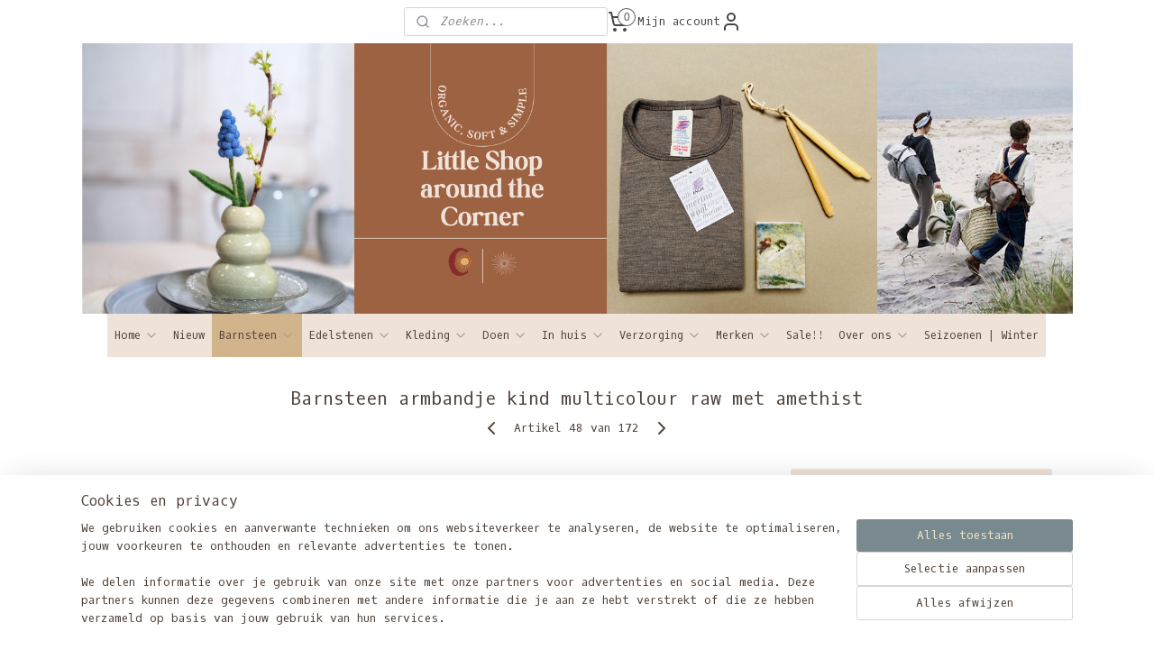

--- FILE ---
content_type: text/html; charset=UTF-8
request_url: https://www.littleshoparoundthecorner.nl/a-54801716/barnsteen/barnsteen-armbandje-kind-cognac-met-maansteen/
body_size: 31265
content:
<!DOCTYPE html>
<!--[if lt IE 7]>
<html lang="nl"
      class="no-js lt-ie9 lt-ie8 lt-ie7 secure"> <![endif]-->
<!--[if IE 7]>
<html lang="nl"
      class="no-js lt-ie9 lt-ie8 is-ie7 secure"> <![endif]-->
<!--[if IE 8]>
<html lang="nl"
      class="no-js lt-ie9 is-ie8 secure"> <![endif]-->
<!--[if gt IE 8]><!-->
<html lang="nl" class="no-js secure">
<!--<![endif]-->
<head prefix="og: http://ogp.me/ns#">
    <meta http-equiv="Content-Type" content="text/html; charset=UTF-8"/>

    <title>Barnsteen armbandje kind multicolour raw met amethist | Barnsteen  | Little shop around the corner</title>
    <meta name="robots" content="noarchive"/>
    <meta name="robots" content="index,follow,noodp,noydir"/>
    
    <meta name="verify-v1" content="ZRYB3b4UfPtKIAW8dj8AIDW6xYHg9rlLkMU4lu10nKw"/>
        <meta name="google-site-verification" content="ZRYB3b4UfPtKIAW8dj8AIDW6xYHg9rlLkMU4lu10nKw"/>
    <meta name="viewport" content="width=device-width, initial-scale=1.0"/>
    <meta name="revisit-after" content="1 days"/>
    <meta name="generator" content="Mijnwebwinkel"/>
    <meta name="web_author" content="https://www.mijnwebwinkel.nl/"/>

    

    <meta property="og:site_name" content="Little shop around the corner"/>

        <meta property="og:title" content="Barnsteen armbandje kind multicolour raw met amethist"/>
    <meta property="og:description" content="16 cm ​Barnsteen armbandje voor kinderen. Niet alleen omdat het leuk staat, maar de barnsteen, of amber de angelsaksische naam, geeft zuren af via de huid die pijnstillen en harmoniserend werken."/>
    <meta property="og:type" content="product"/>
    <meta property="og:image" content="https://cdn.myonlinestore.eu/93c9221a-6be1-11e9-a722-44a8421b9960/image/cache/article/7fc9609af13bea58bc08d93dff483fb8438a958e.jpg"/>
        <meta property="og:image" content="https://cdn.myonlinestore.eu/93c9221a-6be1-11e9-a722-44a8421b9960/image/cache/article/3f8c8e485e3e5bd48cae821321661026ce1ba591.jpg"/>
        <meta property="og:url" content="https://www.littleshoparoundthecorner.nl/a-54801716/barnsteen/barnsteen-armbandje-kind-multicolour-raw-met-amethist/"/>

    <link rel="preload" as="style" href="https://static.myonlinestore.eu/assets/../js/fancybox/jquery.fancybox.css?20260122123214"
          onload="this.onload=null;this.rel='stylesheet'">
    <noscript>
        <link rel="stylesheet" href="https://static.myonlinestore.eu/assets/../js/fancybox/jquery.fancybox.css?20260122123214">
    </noscript>

    <link rel="stylesheet" type="text/css" href="https://asset.myonlinestore.eu/22yIuMhnl5d8e8cgfmudDyr9eJhHJ3.css"/>

    <link rel="preload" as="style" href="https://static.myonlinestore.eu/assets/../fonts/fontawesome-6.4.2/css/fontawesome.min.css?20260122123214"
          onload="this.onload=null;this.rel='stylesheet'">
    <link rel="preload" as="style" href="https://static.myonlinestore.eu/assets/../fonts/fontawesome-6.4.2/css/solid.min.css?20260122123214"
          onload="this.onload=null;this.rel='stylesheet'">
    <link rel="preload" as="style" href="https://static.myonlinestore.eu/assets/../fonts/fontawesome-6.4.2/css/brands.min.css?20260122123214"
          onload="this.onload=null;this.rel='stylesheet'">
    <link rel="preload" as="style" href="https://static.myonlinestore.eu/assets/../fonts/fontawesome-6.4.2/css/v4-shims.min.css?20260122123214"
          onload="this.onload=null;this.rel='stylesheet'">
    <noscript>
        <link rel="stylesheet" href="https://static.myonlinestore.eu/assets/../fonts/font-awesome-4.1.0/css/font-awesome.4.1.0.min.css?20260122123214">
    </noscript>

    <link rel="preconnect" href="https://static.myonlinestore.eu/" crossorigin />
    <link rel="dns-prefetch" href="https://static.myonlinestore.eu/" />
    <link rel="preconnect" href="https://cdn.myonlinestore.eu" crossorigin />
    <link rel="dns-prefetch" href="https://cdn.myonlinestore.eu" />

    <script type="text/javascript" src="https://static.myonlinestore.eu/assets/../js/modernizr.js?20260122123214"></script>
        
    <link rel="canonical" href="https://www.littleshoparoundthecorner.nl/a-54801716/barnsteen/barnsteen-armbandje-kind-multicolour-raw-met-amethist/"/>
    <link rel="icon" type="image/x-icon" href="https://cdn.myonlinestore.eu/93c9221a-6be1-11e9-a722-44a8421b9960/favicon.ico?t=1769146055"
              />
    <script>
        var _rollbarConfig = {
        accessToken: 'd57a2075769e4401ab611d78421f1c89',
        captureUncaught: false,
        captureUnhandledRejections: false,
        verbose: false,
        payload: {
            environment: 'prod',
            person: {
                id: 42529,
            },
            ignoredMessages: [
                'request aborted',
                'network error',
                'timeout'
            ]
        },
        reportLevel: 'error'
    };
    // Rollbar Snippet
    !function(r){var e={};function o(n){if(e[n])return e[n].exports;var t=e[n]={i:n,l:!1,exports:{}};return r[n].call(t.exports,t,t.exports,o),t.l=!0,t.exports}o.m=r,o.c=e,o.d=function(r,e,n){o.o(r,e)||Object.defineProperty(r,e,{enumerable:!0,get:n})},o.r=function(r){"undefined"!=typeof Symbol&&Symbol.toStringTag&&Object.defineProperty(r,Symbol.toStringTag,{value:"Module"}),Object.defineProperty(r,"__esModule",{value:!0})},o.t=function(r,e){if(1&e&&(r=o(r)),8&e)return r;if(4&e&&"object"==typeof r&&r&&r.__esModule)return r;var n=Object.create(null);if(o.r(n),Object.defineProperty(n,"default",{enumerable:!0,value:r}),2&e&&"string"!=typeof r)for(var t in r)o.d(n,t,function(e){return r[e]}.bind(null,t));return n},o.n=function(r){var e=r&&r.__esModule?function(){return r.default}:function(){return r};return o.d(e,"a",e),e},o.o=function(r,e){return Object.prototype.hasOwnProperty.call(r,e)},o.p="",o(o.s=0)}([function(r,e,o){var n=o(1),t=o(4);_rollbarConfig=_rollbarConfig||{},_rollbarConfig.rollbarJsUrl=_rollbarConfig.rollbarJsUrl||"https://cdnjs.cloudflare.com/ajax/libs/rollbar.js/2.14.4/rollbar.min.js",_rollbarConfig.async=void 0===_rollbarConfig.async||_rollbarConfig.async;var a=n.setupShim(window,_rollbarConfig),l=t(_rollbarConfig);window.rollbar=n.Rollbar,a.loadFull(window,document,!_rollbarConfig.async,_rollbarConfig,l)},function(r,e,o){var n=o(2);function t(r){return function(){try{return r.apply(this,arguments)}catch(r){try{console.error("[Rollbar]: Internal error",r)}catch(r){}}}}var a=0;function l(r,e){this.options=r,this._rollbarOldOnError=null;var o=a++;this.shimId=function(){return o},"undefined"!=typeof window&&window._rollbarShims&&(window._rollbarShims[o]={handler:e,messages:[]})}var i=o(3),s=function(r,e){return new l(r,e)},d=function(r){return new i(s,r)};function c(r){return t(function(){var e=Array.prototype.slice.call(arguments,0),o={shim:this,method:r,args:e,ts:new Date};window._rollbarShims[this.shimId()].messages.push(o)})}l.prototype.loadFull=function(r,e,o,n,a){var l=!1,i=e.createElement("script"),s=e.getElementsByTagName("script")[0],d=s.parentNode;i.crossOrigin="",i.src=n.rollbarJsUrl,o||(i.async=!0),i.onload=i.onreadystatechange=t(function(){if(!(l||this.readyState&&"loaded"!==this.readyState&&"complete"!==this.readyState)){i.onload=i.onreadystatechange=null;try{d.removeChild(i)}catch(r){}l=!0,function(){var e;if(void 0===r._rollbarDidLoad){e=new Error("rollbar.js did not load");for(var o,n,t,l,i=0;o=r._rollbarShims[i++];)for(o=o.messages||[];n=o.shift();)for(t=n.args||[],i=0;i<t.length;++i)if("function"==typeof(l=t[i])){l(e);break}}"function"==typeof a&&a(e)}()}}),d.insertBefore(i,s)},l.prototype.wrap=function(r,e,o){try{var n;if(n="function"==typeof e?e:function(){return e||{}},"function"!=typeof r)return r;if(r._isWrap)return r;if(!r._rollbar_wrapped&&(r._rollbar_wrapped=function(){o&&"function"==typeof o&&o.apply(this,arguments);try{return r.apply(this,arguments)}catch(o){var e=o;throw e&&("string"==typeof e&&(e=new String(e)),e._rollbarContext=n()||{},e._rollbarContext._wrappedSource=r.toString(),window._rollbarWrappedError=e),e}},r._rollbar_wrapped._isWrap=!0,r.hasOwnProperty))for(var t in r)r.hasOwnProperty(t)&&(r._rollbar_wrapped[t]=r[t]);return r._rollbar_wrapped}catch(e){return r}};for(var p="log,debug,info,warn,warning,error,critical,global,configure,handleUncaughtException,handleAnonymousErrors,handleUnhandledRejection,captureEvent,captureDomContentLoaded,captureLoad".split(","),u=0;u<p.length;++u)l.prototype[p[u]]=c(p[u]);r.exports={setupShim:function(r,e){if(r){var o=e.globalAlias||"Rollbar";if("object"==typeof r[o])return r[o];r._rollbarShims={},r._rollbarWrappedError=null;var a=new d(e);return t(function(){e.captureUncaught&&(a._rollbarOldOnError=r.onerror,n.captureUncaughtExceptions(r,a,!0),e.wrapGlobalEventHandlers&&n.wrapGlobals(r,a,!0)),e.captureUnhandledRejections&&n.captureUnhandledRejections(r,a,!0);var t=e.autoInstrument;return!1!==e.enabled&&(void 0===t||!0===t||"object"==typeof t&&t.network)&&r.addEventListener&&(r.addEventListener("load",a.captureLoad.bind(a)),r.addEventListener("DOMContentLoaded",a.captureDomContentLoaded.bind(a))),r[o]=a,a})()}},Rollbar:d}},function(r,e){function o(r,e,o){if(e.hasOwnProperty&&e.hasOwnProperty("addEventListener")){for(var n=e.addEventListener;n._rollbarOldAdd&&n.belongsToShim;)n=n._rollbarOldAdd;var t=function(e,o,t){n.call(this,e,r.wrap(o),t)};t._rollbarOldAdd=n,t.belongsToShim=o,e.addEventListener=t;for(var a=e.removeEventListener;a._rollbarOldRemove&&a.belongsToShim;)a=a._rollbarOldRemove;var l=function(r,e,o){a.call(this,r,e&&e._rollbar_wrapped||e,o)};l._rollbarOldRemove=a,l.belongsToShim=o,e.removeEventListener=l}}r.exports={captureUncaughtExceptions:function(r,e,o){if(r){var n;if("function"==typeof e._rollbarOldOnError)n=e._rollbarOldOnError;else if(r.onerror){for(n=r.onerror;n._rollbarOldOnError;)n=n._rollbarOldOnError;e._rollbarOldOnError=n}e.handleAnonymousErrors();var t=function(){var o=Array.prototype.slice.call(arguments,0);!function(r,e,o,n){r._rollbarWrappedError&&(n[4]||(n[4]=r._rollbarWrappedError),n[5]||(n[5]=r._rollbarWrappedError._rollbarContext),r._rollbarWrappedError=null);var t=e.handleUncaughtException.apply(e,n);o&&o.apply(r,n),"anonymous"===t&&(e.anonymousErrorsPending+=1)}(r,e,n,o)};o&&(t._rollbarOldOnError=n),r.onerror=t}},captureUnhandledRejections:function(r,e,o){if(r){"function"==typeof r._rollbarURH&&r._rollbarURH.belongsToShim&&r.removeEventListener("unhandledrejection",r._rollbarURH);var n=function(r){var o,n,t;try{o=r.reason}catch(r){o=void 0}try{n=r.promise}catch(r){n="[unhandledrejection] error getting `promise` from event"}try{t=r.detail,!o&&t&&(o=t.reason,n=t.promise)}catch(r){}o||(o="[unhandledrejection] error getting `reason` from event"),e&&e.handleUnhandledRejection&&e.handleUnhandledRejection(o,n)};n.belongsToShim=o,r._rollbarURH=n,r.addEventListener("unhandledrejection",n)}},wrapGlobals:function(r,e,n){if(r){var t,a,l="EventTarget,Window,Node,ApplicationCache,AudioTrackList,ChannelMergerNode,CryptoOperation,EventSource,FileReader,HTMLUnknownElement,IDBDatabase,IDBRequest,IDBTransaction,KeyOperation,MediaController,MessagePort,ModalWindow,Notification,SVGElementInstance,Screen,TextTrack,TextTrackCue,TextTrackList,WebSocket,WebSocketWorker,Worker,XMLHttpRequest,XMLHttpRequestEventTarget,XMLHttpRequestUpload".split(",");for(t=0;t<l.length;++t)r[a=l[t]]&&r[a].prototype&&o(e,r[a].prototype,n)}}}},function(r,e){function o(r,e){this.impl=r(e,this),this.options=e,function(r){for(var e=function(r){return function(){var e=Array.prototype.slice.call(arguments,0);if(this.impl[r])return this.impl[r].apply(this.impl,e)}},o="log,debug,info,warn,warning,error,critical,global,configure,handleUncaughtException,handleAnonymousErrors,handleUnhandledRejection,_createItem,wrap,loadFull,shimId,captureEvent,captureDomContentLoaded,captureLoad".split(","),n=0;n<o.length;n++)r[o[n]]=e(o[n])}(o.prototype)}o.prototype._swapAndProcessMessages=function(r,e){var o,n,t;for(this.impl=r(this.options);o=e.shift();)n=o.method,t=o.args,this[n]&&"function"==typeof this[n]&&("captureDomContentLoaded"===n||"captureLoad"===n?this[n].apply(this,[t[0],o.ts]):this[n].apply(this,t));return this},r.exports=o},function(r,e){r.exports=function(r){return function(e){if(!e&&!window._rollbarInitialized){for(var o,n,t=(r=r||{}).globalAlias||"Rollbar",a=window.rollbar,l=function(r){return new a(r)},i=0;o=window._rollbarShims[i++];)n||(n=o.handler),o.handler._swapAndProcessMessages(l,o.messages);window[t]=n,window._rollbarInitialized=!0}}}}]);
    // End Rollbar Snippet
    </script>
    <script defer type="text/javascript" src="https://static.myonlinestore.eu/assets/../js/jquery.min.js?20260122123214"></script><script defer type="text/javascript" src="https://static.myonlinestore.eu/assets/../js/mww/shop.js?20260122123214"></script><script defer type="text/javascript" src="https://static.myonlinestore.eu/assets/../js/mww/shop/category.js?20260122123214"></script><script defer type="text/javascript" src="https://static.myonlinestore.eu/assets/../js/fancybox/jquery.fancybox.pack.js?20260122123214"></script><script defer type="text/javascript" src="https://static.myonlinestore.eu/assets/../js/fancybox/jquery.fancybox-thumbs.js?20260122123214"></script><script defer type="text/javascript" src="https://static.myonlinestore.eu/assets/../js/mww/image.js?20260122123214"></script><script defer type="text/javascript" src="https://static.myonlinestore.eu/assets/../js/mww/shop/article.js?20260122123214"></script><script defer type="text/javascript" src="https://static.myonlinestore.eu/assets/../js/mww/product/product.js?20260122123214"></script><script defer type="text/javascript" src="https://static.myonlinestore.eu/assets/../js/mww/product/product.configurator.js?20260122123214"></script><script defer type="text/javascript"
                src="https://static.myonlinestore.eu/assets/../js/mww/product/product.configurator.validator.js?20260122123214"></script><script defer type="text/javascript" src="https://static.myonlinestore.eu/assets/../js/mww/product/product.main.js?20260122123214"></script><script defer type="text/javascript" src="https://static.myonlinestore.eu/assets/../js/mww/navigation.js?20260122123214"></script><script defer type="text/javascript" src="https://static.myonlinestore.eu/assets/../js/delay.js?20260122123214"></script><script defer type="text/javascript" src="https://static.myonlinestore.eu/assets/../js/mww/ajax.js?20260122123214"></script><script defer type="text/javascript" src="https://static.myonlinestore.eu/assets/../js/foundation/foundation.min.js?20260122123214"></script><script defer type="text/javascript" src="https://static.myonlinestore.eu/assets/../js/foundation/foundation/foundation.topbar.js?20260122123214"></script><script defer type="text/javascript" src="https://static.myonlinestore.eu/assets/../js/foundation/foundation/foundation.tooltip.js?20260122123214"></script><script defer type="text/javascript" src="https://static.myonlinestore.eu/assets/../js/mww/deferred.js?20260122123214"></script>
        <script src="https://static.myonlinestore.eu/assets/webpack/bootstrapper.ce10832e.js"></script>
    
    <script src="https://static.myonlinestore.eu/assets/webpack/vendor.85ea91e8.js" defer></script><script src="https://static.myonlinestore.eu/assets/webpack/main.c5872b2c.js" defer></script>
    
    <script src="https://static.myonlinestore.eu/assets/webpack/webcomponents.377dc92a.js" defer></script>
    
    <script src="https://static.myonlinestore.eu/assets/webpack/render.8395a26c.js" defer></script>

    <script>
        window.bootstrapper.add(new Strap('marketingScripts', []));
    </script>
        <script>
  window.dataLayer = window.dataLayer || [];

  function gtag() {
    dataLayer.push(arguments);
  }

    gtag(
    "consent",
    "default",
    {
      "ad_storage": "denied",
      "ad_user_data": "denied",
      "ad_personalization": "denied",
      "analytics_storage": "denied",
      "security_storage": "granted",
      "personalization_storage": "denied",
      "functionality_storage": "denied",
    }
  );

  gtag("js", new Date());
  gtag("config", 'G-HSRC51ENF9', { "groups": "myonlinestore" });gtag("config", 'G-W5NDZ2H6RN');</script>
<script async src="https://www.googletagmanager.com/gtag/js?id=G-HSRC51ENF9"></script>
        <script>
        
    </script>
        
<script>
    var marketingStrapId = 'marketingScripts'
    var marketingScripts = window.bootstrapper.use(marketingStrapId);

    if (marketingScripts === null) {
        marketingScripts = [];
    }

        marketingScripts.push({
        inline: `!function (f, b, e, v, n, t, s) {
        if (f.fbq) return;
        n = f.fbq = function () {
            n.callMethod ?
                n.callMethod.apply(n, arguments) : n.queue.push(arguments)
        };
        if (!f._fbq) f._fbq = n;
        n.push = n;
        n.loaded = !0;
        n.version = '2.0';
        n.agent = 'plmyonlinestore';
        n.queue = [];
        t = b.createElement(e);
        t.async = !0;
    t.src = v;
    s = b.getElementsByTagName(e)[0];
    s.parentNode.insertBefore(t, s)
    }(window, document, 'script', 'https://connect.facebook.net/en_US/fbevents.js');

    fbq('init', '1216390151706695');
    fbq('track', 'PageView');
    `,
    });
    
    window.bootstrapper.update(new Strap(marketingStrapId, marketingScripts));
</script>
    <noscript>
        <style>ul.products li {
                opacity: 1 !important;
            }</style>
    </noscript>

            <script>
                (function (w, d, s, l, i) {
            w[l] = w[l] || [];
            w[l].push({
                'gtm.start':
                    new Date().getTime(), event: 'gtm.js'
            });
            var f = d.getElementsByTagName(s)[0],
                j = d.createElement(s), dl = l != 'dataLayer' ? '&l=' + l : '';
            j.async = true;
            j.src =
                'https://www.googletagmanager.com/gtm.js?id=' + i + dl;
            f.parentNode.insertBefore(j, f);
        })(window, document, 'script', 'dataLayer', 'GTM-MSQ3L6L');
                (function (w, d, s, l, i) {
            w[l] = w[l] || [];
            w[l].push({
                'gtm.start':
                    new Date().getTime(), event: 'gtm.js'
            });
            var f = d.getElementsByTagName(s)[0],
                j = d.createElement(s), dl = l != 'dataLayer' ? '&l=' + l : '';
            j.async = true;
            j.src =
                'https://www.googletagmanager.com/gtm.js?id=' + i + dl;
            f.parentNode.insertBefore(j, f);
        })(window, document, 'script', 'dataLayer', 'GTM-MGQPDTW');
            </script>

</head>
<body    class="lang-nl_NL layout-width-1100 oneColumn">

    <noscript>
                    <iframe src="https://www.googletagmanager.com/ns.html?id=GTM-MSQ3L6L" height="0" width="0"
                    style="display:none;visibility:hidden"></iframe>
                    <iframe src="https://www.googletagmanager.com/ns.html?id=GTM-MGQPDTW" height="0" width="0"
                    style="display:none;visibility:hidden"></iframe>
            </noscript>


<header>
    <a tabindex="0" id="skip-link" class="button screen-reader-text" href="#content">Spring naar de hoofdtekst</a>
</header>


<div id="react_element__filter"></div>

<div class="site-container">
    <div class="inner-wrap">
        
        
        <div class="bg-container custom-css-container"             data-active-language="nl"
            data-current-date="23-01-2026"
            data-category-id="unknown"
            data-article-id="42813076"
            data-article-category-id="841115"
            data-article-name="Barnsteen armbandje kind multicolour raw met amethist"
        >
            <noscript class="no-js-message">
                <div class="inner">
                    Javascript is uitgeschakeld.


Zonder Javascript is het niet mogelijk bestellingen te plaatsen in deze webwinkel en zijn een aantal functionaliteiten niet beschikbaar.
                </div>
            </noscript>

            <div id="header">
                <div id="react_root"><!-- --></div>
                <div
                    class="header-bar-top">
                                                
<div class="row header-bar-inner" data-bar-position="top" data-options="sticky_on: [medium, large]; is_hover: true; scrolltop: true;" data-topbar>
    <section class="top-bar-section">
                                    <div class="module-container search align-left">
                    <div class="react_element__searchbox" 
    data-post-url="/search/" 
    data-search-phrase=""></div>

                </div>
                                                <div class="module-container myaccount align-right2">
                    
<div class="module my-account-bar">
            <a href="javascript:void(0)" class="foldout-account">
            Mijn account     <div   
    aria-hidden role="img"
    class="icon icon--sf-user
        "
    >
    <svg><use xlink:href="#sf-user"></use></svg>
    </div>
        </a>
        <div class="saveforlater-counter-topbar" id="react_element__saveforlater-topbar-counter"
             data-show-counter=""></div>
        <div class="my-account-overlay"></div>
        <div class="hidden-account-details">
            <div class="invisible-hover-area">
                <div class="header">
                    <div class="header-text">Mijn account</div>
                    <div class="close-button">
                            <div   
    aria-hidden role="img"
    class="icon icon--close-button icon--sf-x
        "
            title="close-button"
    >
    <svg><use xlink:href="#sf-x"></use></svg>
    </div>
                    </div>
                </div>
                <div class="scrollable">
                    <h3 class="existing-customer">Inloggen</h3>
                    <div class="form-group">
                        <form accept-charset="UTF-8" name=""
          method="post" action="/customer/login/?referer=/a-54801716/barnsteen/barnsteen-armbandje-kind-cognac-met-maansteen/" class="legacy" id="login_form">
                        <script>
    document.addEventListener("DOMContentLoaded", function () {
        Array.from(document.querySelectorAll("#login_form")).map(
            form => form.addEventListener("submit", function () {
                Array.from(document.querySelectorAll("#login")).map(button => button.disabled = true);
            })
        );
    });
</script>
                        
                        <div class="form-group        ">
    <label class="control-label required" for="customer_account_username">E-mailadres</label><div class="control-group">
            <div class="control-container   no-errors    ">
                                <input type="email"
            id="customer_account_username" name="_username" required="required" class="default form-control" maxlength="100"
                                                    data-validator-range="0-0"
                />
                    </div>
                                </div>
</div>
    
                        <div class="form-group        ">
    <label class="control-label required" for="customer_account_password">Wachtwoord</label><div class="control-group">
            <div class="control-container   no-errors    ">
                                <input type="password"
            id="customer_account_password" name="_password" required="required" class="default form-control" maxlength="64"
                                                    data-validator-range="0-0"
                />
                    </div>
                                </div>
</div>
    
                        <div class="form-row buttons">
                            <button type="submit" id="login" name="login" class="btn">
                                Inloggen
                            </button>
                        </div>
                        <input type="hidden"
            id="_csrf_token" name="_csrf_token" class="form-control"
            value="c58d95bc11608de1193823f7d3ccf82.Xs4Tq7Zsp6M_HiM-XPgp9Q4vDCZ_NDzfMfTGnjXym5A.PYV6wc4g6NpNdVB4Cs1MpDxbQRMebXnvcoaH-USx3MABrHTFxjye6GZmGw"                                         data-validator-range="0-0"
                />
        </form>
                    </div>
                    <a class="forgot-password-link" href="/customer/forgot-password/">Wachtwoord vergeten?</a>
                                            <hr/>
                        <h3 class="without-account">Geen account?</h3>
                        <p>
                            Met een account kun je sneller bestellen en heb je een overzicht van je eerdere bestellingen.
                        </p>
                        <a href="https://www.littleshoparoundthecorner.nl/customer/register/?referer=/a-54801716/barnsteen/barnsteen-armbandje-kind-cognac-met-maansteen/"
                           class="btn">Account aanmaken</a>
                                    </div>
            </div>
        </div>
    </div>

                </div>
                                                <div class="module-container cart align-right">
                    
<div class="header-cart module moduleCartCompact" data-ajax-cart-replace="true" data-productcount="0">
            <a href="/cart/?category_id=841115" class="foldout-cart">
                <div   
    aria-hidden role="img"
    class="icon icon--sf-shopping-cart
        "
            title="Winkelwagen"
    >
    <svg><use xlink:href="#sf-shopping-cart"></use></svg>
    </div>
            <span class="count">0</span>
        </a>
        <div class="hidden-cart-details">
            <div class="invisible-hover-area">
                <div data-mobile-cart-replace="true" class="cart-details">
                                            <div class="cart-summary">
                            Geen artikelen in winkelwagen.
                        </div>
                                    </div>

                            </div>
        </div>
    </div>

                </div>
                        </section>
</div>

                                    </div>

                



<sf-header-image
    class="web-component"
    header-element-height="300px"
    align="center"
    store-name="Little shop around the corner"
    store-url="https://www.littleshoparoundthecorner.nl/"
    background-image-url="https://cdn.myonlinestore.eu/93c9221a-6be1-11e9-a722-44a8421b9960/nl_NL_image_header_4.png?t=1769146055"
    mobile-background-image-url="https://cdn.myonlinestore.eu/93c9221a-6be1-11e9-a722-44a8421b9960/nl_NL_image_header_mobile.png?t=1769146055"
    logo-custom-width=""
    logo-custom-height=""
    page-column-width="1100"
    style="
        height: 300px;

        --background-color: transparent;
        --background-height: 300px;
        --background-aspect-ratio: 3.6666666666667;
        --scaling-background-aspect-ratio: 3.6666666666667;
        --mobile-background-height: 300px;
        --mobile-background-aspect-ratio: 1;
        --color: #454545;
        --logo-custom-width: auto;
        --logo-custom-height: auto;
        --logo-aspect-ratio: 1
        ">
    </sf-header-image>
                <div class="header-bar-bottom">
                                                
<div class="row header-bar-inner" data-bar-position="header" data-options="sticky_on: [medium, large]; is_hover: true; scrolltop: true;" data-topbar>
    <section class="top-bar-section">
                                    <nav class="module-container navigation  align-right">
                    <ul>
                            

    


<li class="has-dropdown">
            <a href="https://www.littleshoparoundthecorner.nl/" class="no_underline">
            Home
                                                <div aria-hidden role="img" class="icon"><svg><use xlink:href="#sf-chevron-down"></use></svg></div>
                                    </a>

                                    <ul class="dropdown">
                        

    


<li class="has-dropdown">
            <a href="https://www.littleshoparoundthecorner.nl/c-7263292/blog/" class="no_underline">
            Blog
                                                <div aria-hidden role="img" class="icon sub-item"><svg><use xlink:href="#sf-chevron-right"></use></svg></div>
                                    </a>

                                    <ul class="dropdown">
                        




<li class="">
            <a href="https://www.littleshoparoundthecorner.nl/c-7732277/aether-studio-voor-ayurvedische-massage-in-zutphen/" class="no_underline">
            Æther, Studio voor Ayurvedische Massage in Zutphen
                    </a>

                                </li>
    




<li class="">
            <a href="https://www.littleshoparoundthecorner.nl/c-7640439/nieuwsbrieven/" class="no_underline">
            Nieuwsbrieven
                    </a>

                                </li>
    




<li class="">
            <a href="https://www.littleshoparoundthecorner.nl/c-7263295/over-barnsteen/" class="no_underline">
            Over barnsteen
                    </a>

                                </li>
    




<li class="">
            <a href="https://www.littleshoparoundthecorner.nl/c-7263298/over-wollen-kleding/" class="no_underline">
            Over wollen kleding
                    </a>

                                </li>
    




<li class="">
            <a href="https://www.littleshoparoundthecorner.nl/c-7263301/over-ayurveda-en-yoga/" class="no_underline">
            Over Ayurveda en Yoga
                    </a>

                                </li>
    




<li class="">
            <a href="https://www.littleshoparoundthecorner.nl/c-7263328/over-kruiden-en-wildplukken/" class="no_underline">
            Over kruiden en wildplukken
                    </a>

                                </li>
    




<li class="">
            <a href="https://www.littleshoparoundthecorner.nl/c-7263304/over-samhain-het-midden-van-de-herfst/" class="no_underline">
            Over Samhain / het midden van de herfst
                    </a>

                                </li>
    




<li class="">
            <a href="https://www.littleshoparoundthecorner.nl/c-7263307/over-midwinter-yule/" class="no_underline">
            Over Midwinter / Yule
                    </a>

                                </li>
    




<li class="">
            <a href="https://www.littleshoparoundthecorner.nl/c-7263310/over-imbolc-het-midden-van-de-winter/" class="no_underline">
            Over Imbolc / het midden van de winter
                    </a>

                                </li>
    




<li class="">
            <a href="https://www.littleshoparoundthecorner.nl/c-7263313/over-ostara-het-begin-van-de-lente/" class="no_underline">
            Over Ostara / het begin van de lente
                    </a>

                                </li>
    




<li class="">
            <a href="https://www.littleshoparoundthecorner.nl/c-7263316/over-beltane-het-midden-van-de-lente/" class="no_underline">
            Over Beltane / het midden van de lente
                    </a>

                                </li>
    




<li class="">
            <a href="https://www.littleshoparoundthecorner.nl/c-7263319/over-litha-midzomer/" class="no_underline">
            Over Litha / Midzomer
                    </a>

                                </li>
    




<li class="">
            <a href="https://www.littleshoparoundthecorner.nl/c-7263322/over-lughnasadh-het-midden-van-de-zomer/" class="no_underline">
            Over Lughnasadh / het midden van de zomer
                    </a>

                                </li>
    




<li class="">
            <a href="https://www.littleshoparoundthecorner.nl/c-7263325/over-mabon-het-begin-van-de-herfst/" class="no_underline">
            Over Mabon / het begin van de herfst
                    </a>

                                </li>
    




<li class="">
            <a href="https://www.littleshoparoundthecorner.nl/c-7263343/over-mij/" class="no_underline">
            Over mij
                    </a>

                                </li>
    




<li class="">
            <a href="https://www.littleshoparoundthecorner.nl/c-7263346/overig/" class="no_underline">
            Overig
                    </a>

                                </li>
                </ul>
                        </li>
    




<li class="">
            <a href="https://www.littleshoparoundthecorner.nl/c-5790833/ga-snel-naar/" class="no_underline">
            Ga snel naar ...
                    </a>

                                </li>
    




<li class="">
            <a href="https://www.littleshoparoundthecorner.nl/c-1918768/waar-wachten-we-nog-op/" class="no_underline">
            Waar wachten we nog op?
                    </a>

                                </li>
    




<li class="">
            <a href="https://www.littleshoparoundthecorner.nl/c-1657982/cadeaukaart-waardebon/" class="no_underline">
            Cadeaukaart / Waardebon
                    </a>

                                </li>
    

    


<li class="has-dropdown">
            <a href="https://www.littleshoparoundthecorner.nl/c-1017385/pre-orders/" class="no_underline">
            Pre-orders
                                                <div aria-hidden role="img" class="icon sub-item"><svg><use xlink:href="#sf-chevron-right"></use></svg></div>
                                    </a>

                                    <ul class="dropdown">
                        




<li class="">
            <a href="https://www.littleshoparoundthecorner.nl/c-1749207/afhaalbalie-bestellingen/" class="no_underline">
            Afhaalbalie bestellingen :-)
                    </a>

                                </li>
                </ul>
                        </li>
                </ul>
                        </li>
    




<li class="">
            <a href="https://www.littleshoparoundthecorner.nl/c-1226182/nieuw/" class="no_underline">
            Nieuw
                    </a>

                                </li>
    

    
    

<li class="has-dropdown active">
            <a href="https://www.littleshoparoundthecorner.nl/c-841115/barnsteen/" class="no_underline">
            Barnsteen 
                                                <div aria-hidden role="img" class="icon"><svg><use xlink:href="#sf-chevron-down"></use></svg></div>
                                    </a>

                                    <ul class="dropdown">
                        




<li class="">
            <a href="https://www.littleshoparoundthecorner.nl/c-4523918/baby-peuter-armbandje-barnsteen/" class="no_underline">
            Baby / peuter armbandje barnsteen
                    </a>

                                </li>
    




<li class="">
            <a href="https://www.littleshoparoundthecorner.nl/c-4523919/baby-peuter-ketting-barnsteen/" class="no_underline">
            Baby / peuter ketting barnsteen
                    </a>

                                </li>
    




<li class="">
            <a href="https://www.littleshoparoundthecorner.nl/c-4523920/kind-armbandje-barnsteen/" class="no_underline">
            Kind armbandje barnsteen
                    </a>

                                </li>
    




<li class="">
            <a href="https://www.littleshoparoundthecorner.nl/c-4523921/kind-ketting-barnsteen/" class="no_underline">
            Kind ketting barnsteen
                    </a>

                                </li>
    




<li class="">
            <a href="https://www.littleshoparoundthecorner.nl/c-4523922/volwassenen-armbandjes-barnsteen/" class="no_underline">
            Volwassenen armbandjes barnsteen
                    </a>

                                </li>
    




<li class="">
            <a href="https://www.littleshoparoundthecorner.nl/c-6911015/volwassenen-enkelbandjes-barnsteen/" class="no_underline">
            Volwassenen enkelbandjes barnsteen
                    </a>

                                </li>
    




<li class="">
            <a href="https://www.littleshoparoundthecorner.nl/c-4523923/volwassenen-ketting-barnsteen/" class="no_underline">
            Volwassenen ketting barnsteen
                    </a>

                                </li>
    




<li class="">
            <a href="https://www.littleshoparoundthecorner.nl/c-7013681/oorknopjes-barnsteen/" class="no_underline">
            Oorknopjes barnsteen
                    </a>

                                </li>
    




<li class="">
            <a href="https://www.littleshoparoundthecorner.nl/c-4523925/barnsteen-sluitingen-en-rijgdraad/" class="no_underline">
            Barnsteen sluitingen en rijgdraad
                    </a>

                                </li>
    




<li class="">
            <a href="https://www.littleshoparoundthecorner.nl/c-3349365/barnsteen-wat-is-het-en-waarom-gebruik-je-het/" class="no_underline">
            Barnsteen, wat is het en waarom gebruik je het?
                    </a>

                                </li>
    




<li class="">
            <a href="https://www.littleshoparoundthecorner.nl/c-5763756/welke-edelsteen-kies-ik-bij-barnsteen/" class="no_underline">
            Welke edelsteen kies ik bij barnsteen?
                    </a>

                                </li>
                </ul>
                        </li>
    

    


<li class="has-dropdown">
            <a href="https://www.littleshoparoundthecorner.nl/c-2440746/edelstenen/" class="no_underline">
            Edelstenen
                                                <div aria-hidden role="img" class="icon"><svg><use xlink:href="#sf-chevron-down"></use></svg></div>
                                    </a>

                                    <ul class="dropdown">
                        




<li class="">
            <a href="https://www.littleshoparoundthecorner.nl/c-4680097/losse-edelstenen/" class="no_underline">
            Losse edelstenen
                    </a>

                                </li>
    




<li class="">
            <a href="https://www.littleshoparoundthecorner.nl/c-4850188/oorknopjes-en-ringen/" class="no_underline">
            Oorknopjes en ringen
                    </a>

                                </li>
    




<li class="">
            <a href="https://www.littleshoparoundthecorner.nl/c-4761405/edelsteen-hangertjes/" class="no_underline">
            Edelsteen hangertjes
                    </a>

                                </li>
    




<li class="">
            <a href="https://www.littleshoparoundthecorner.nl/c-4523784/kettingen-en-mala-s/" class="no_underline">
            Kettingen en mala&#039;s
                    </a>

                                </li>
    




<li class="">
            <a href="https://www.littleshoparoundthecorner.nl/c-4523785/edelsteen-armbandjes/" class="no_underline">
            Edelsteen armbandjes
                    </a>

                                </li>
    




<li class="">
            <a href="https://www.littleshoparoundthecorner.nl/c-4680098/himalaya-zoutlampen/" class="no_underline">
            Himalaya zoutlampen
                    </a>

                                </li>
    




<li class="">
            <a href="https://www.littleshoparoundthecorner.nl/c-7023896/agaatschijven/" class="no_underline">
            Agaatschijven
                    </a>

                                </li>
    




<li class="">
            <a href="https://www.littleshoparoundthecorner.nl/c-3627222/yoni-eieren/" class="no_underline">
            Yoni eieren
                    </a>

                                </li>
    




<li class="">
            <a href="https://www.littleshoparoundthecorner.nl/c-4708903/massagestenen/" class="no_underline">
            Massagestenen
                    </a>

                                </li>
    




<li class="">
            <a href="https://www.littleshoparoundthecorner.nl/c-6335106/kinderen-en-edelstenen/" class="no_underline">
            Kinderen en edelstenen
                    </a>

                                </li>
                </ul>
                        </li>
    

    


<li class="has-dropdown">
            <a href="https://www.littleshoparoundthecorner.nl/c-4575549/kleding/" class="no_underline">
            Kleding
                                                <div aria-hidden role="img" class="icon"><svg><use xlink:href="#sf-chevron-down"></use></svg></div>
                                    </a>

                                    <ul class="dropdown">
                        

    


<li class="has-dropdown">
            <a href="https://www.littleshoparoundthecorner.nl/c-3348187/baby-0-4-jaar/" class="no_underline">
            Baby (0-4 jaar)
                                                <div aria-hidden role="img" class="icon sub-item"><svg><use xlink:href="#sf-chevron-right"></use></svg></div>
                                    </a>

                                    <ul class="dropdown">
                        




<li class="">
            <a href="https://www.littleshoparoundthecorner.nl/c-683292/wollen-rompers/" class="no_underline">
            Wollen rompers 
                    </a>

                                </li>
    




<li class="">
            <a href="https://www.littleshoparoundthecorner.nl/c-1318272/wollen-strikmutsjes/" class="no_underline">
            Wollen strikmutsjes
                    </a>

                                </li>
    




<li class="">
            <a href="https://www.littleshoparoundthecorner.nl/c-814554/wollen-pakjes/" class="no_underline">
            Wollen pakjes
                    </a>

                                </li>
    




<li class="">
            <a href="https://www.littleshoparoundthecorner.nl/c-683293/hemdjes-en-shirts-wol-en-zijde/" class="no_underline">
            Hemdjes en shirts | Wol en Zijde
                    </a>

                                </li>
    




<li class="">
            <a href="https://www.littleshoparoundthecorner.nl/c-813776/dunne-broekjes-en-maillots-wol-en-zijde/" class="no_underline">
            Dunne broekjes en Maillots | Wol en Zijde
                    </a>

                                </li>
    




<li class="">
            <a href="https://www.littleshoparoundthecorner.nl/c-1979048/wollen-sokken-en-slofjes/" class="no_underline">
            Wollen sokken en slofjes
                    </a>

                                </li>
    




<li class="">
            <a href="https://www.littleshoparoundthecorner.nl/c-6301797/t-shirts-en-blouses/" class="no_underline">
            T-shirts en blouses
                    </a>

                                </li>
    




<li class="">
            <a href="https://www.littleshoparoundthecorner.nl/c-4409200/wollen-truien/" class="no_underline">
            Wollen truien 
                    </a>

                                </li>
    




<li class="">
            <a href="https://www.littleshoparoundthecorner.nl/c-1774226/jurken-en-rokken/" class="no_underline">
            Jurken en Rokken 
                    </a>

                                </li>
    




<li class="">
            <a href="https://www.littleshoparoundthecorner.nl/c-1455183/broeken/" class="no_underline">
            Broeken  
                    </a>

                                </li>
    




<li class="">
            <a href="https://www.littleshoparoundthecorner.nl/c-4135920/buitenkleding/" class="no_underline">
            Buitenkleding
                    </a>

                                </li>
    




<li class="">
            <a href="https://www.littleshoparoundthecorner.nl/c-1733480/wollen-mutsen-sjaals-en-wanten/" class="no_underline">
            Wollen mutsen, sjaals en wanten
                    </a>

                                </li>
    




<li class="">
            <a href="https://www.littleshoparoundthecorner.nl/c-1683559/wollen-slaapzakken-en-dekens/" class="no_underline">
            Wollen slaapzakken en dekens
                    </a>

                                </li>
    




<li class="">
            <a href="https://www.littleshoparoundthecorner.nl/c-1455215/accessoires/" class="no_underline">
            Accessoires
                    </a>

                                </li>
                </ul>
                        </li>
    

    


<li class="has-dropdown">
            <a href="https://www.littleshoparoundthecorner.nl/c-3348188/kids-4/" class="no_underline">
            Kids (4+)
                                                <div aria-hidden role="img" class="icon sub-item"><svg><use xlink:href="#sf-chevron-right"></use></svg></div>
                                    </a>

                                    <ul class="dropdown">
                        




<li class="">
            <a href="https://www.littleshoparoundthecorner.nl/c-814864/hemdjes-en-shirts-wol-en-zijde/" class="no_underline">
            Hemdjes en shirts | Wol en Zijde
                    </a>

                                </li>
    




<li class="">
            <a href="https://www.littleshoparoundthecorner.nl/c-1318217/onderbroekjes-wol-en-zijde/" class="no_underline">
            Onderbroekjes | Wol en Zijde
                    </a>

                                </li>
    




<li class="">
            <a href="https://www.littleshoparoundthecorner.nl/c-1318219/leggings-dun-wol-en-zijde/" class="no_underline">
            Leggings dun | Wol en Zijde
                    </a>

                                </li>
    




<li class="">
            <a href="https://www.littleshoparoundthecorner.nl/c-4801206/leggings-dik-en-maillots-wol/" class="no_underline">
            Leggings dik en Maillots | Wol
                    </a>

                                </li>
    




<li class="">
            <a href="https://www.littleshoparoundthecorner.nl/c-1979050/wollen-sokken/" class="no_underline">
            Wollen sokken 
                    </a>

                                </li>
    




<li class="">
            <a href="https://www.littleshoparoundthecorner.nl/c-6301848/t-shirts-en-blouses/" class="no_underline">
            T-shirts en blouses
                    </a>

                                </li>
    




<li class="">
            <a href="https://www.littleshoparoundthecorner.nl/c-4409201/wollen-truien/" class="no_underline">
            Wollen truien 
                    </a>

                                </li>
    




<li class="">
            <a href="https://www.littleshoparoundthecorner.nl/c-1455232/linnen-jurken-en-rokken/" class="no_underline">
            Linnen jurken en Rokken 
                    </a>

                                </li>
    




<li class="">
            <a href="https://www.littleshoparoundthecorner.nl/c-1455223/broeken/" class="no_underline">
            Broeken
                    </a>

                                </li>
    




<li class="">
            <a href="https://www.littleshoparoundthecorner.nl/c-4135922/buitenkleding/" class="no_underline">
            Buitenkleding
                    </a>

                                </li>
    




<li class="">
            <a href="https://www.littleshoparoundthecorner.nl/c-1733481/wollen-mutsen-sjaals-en-wanten/" class="no_underline">
            Wollen mutsen, sjaals en wanten
                    </a>

                                </li>
    




<li class="">
            <a href="https://www.littleshoparoundthecorner.nl/c-1455244/accessoires/" class="no_underline">
            Accessoires
                    </a>

                                </li>
    




<li class="">
            <a href="https://www.littleshoparoundthecorner.nl/c-3462998/zon-en-zee/" class="no_underline">
            Zon en Zee
                    </a>

                                </li>
                </ul>
                        </li>
    

    


<li class="has-dropdown">
            <a href="https://www.littleshoparoundthecorner.nl/c-3348189/dames/" class="no_underline">
            Dames
                                                <div aria-hidden role="img" class="icon sub-item"><svg><use xlink:href="#sf-chevron-right"></use></svg></div>
                                    </a>

                                    <ul class="dropdown">
                        




<li class="">
            <a href="https://www.littleshoparoundthecorner.nl/c-4801072/hemdjes-en-slipjes-wol-en-zijde/" class="no_underline">
            Hemdjes en slipjes | Wol en Zijde
                    </a>

                                </li>
    




<li class="">
            <a href="https://www.littleshoparoundthecorner.nl/c-4801079/shirts-wol-en-zijde/" class="no_underline">
            Shirts | Wol en Zijde
                    </a>

                                </li>
    




<li class="">
            <a href="https://www.littleshoparoundthecorner.nl/c-4801073/leggings-maillots-wol-en-zijde/" class="no_underline">
            Leggings &amp; Maillots | Wol en Zijde
                    </a>

                                </li>
    




<li class="">
            <a href="https://www.littleshoparoundthecorner.nl/c-4801075/sokken-wol-en-bamboe/" class="no_underline">
            Sokken | Wol en bamboe
                    </a>

                                </li>
    




<li class="">
            <a href="https://www.littleshoparoundthecorner.nl/c-6301884/t-shirts-en-tops/" class="no_underline">
            T-shirts en tops
                    </a>

                                </li>
    




<li class="">
            <a href="https://www.littleshoparoundthecorner.nl/c-6301887/jurken-en-rokken-linnen/" class="no_underline">
            Jurken en rokken | Linnen
                    </a>

                                </li>
    




<li class="">
            <a href="https://www.littleshoparoundthecorner.nl/c-7646471/truien-en-vesten-wol/" class="no_underline">
            Truien en vesten | Wol
                    </a>

                                </li>
    




<li class="">
            <a href="https://www.littleshoparoundthecorner.nl/c-6301890/bodywarmers-wol/" class="no_underline">
            Bodywarmers | Wol
                    </a>

                                </li>
    




<li class="">
            <a href="https://www.littleshoparoundthecorner.nl/c-1454993/broeken/" class="no_underline">
            Broeken
                    </a>

                                </li>
    




<li class="">
            <a href="https://www.littleshoparoundthecorner.nl/c-4801081/mutsen-sjaals-wanten/" class="no_underline">
            Mutsen, sjaals &amp; wanten
                    </a>

                                </li>
    




<li class="">
            <a href="https://www.littleshoparoundthecorner.nl/c-6301860/wollen-sloffen/" class="no_underline">
            Wollen sloffen
                    </a>

                                </li>
    




<li class="">
            <a href="https://www.littleshoparoundthecorner.nl/c-3483321/tassen/" class="no_underline">
            Tassen
                    </a>

                                </li>
    




<li class="">
            <a href="https://www.littleshoparoundthecorner.nl/c-5126452/accessoires/" class="no_underline">
            Accessoires
                    </a>

                                </li>
                </ul>
                        </li>
    




<li class="">
            <a href="https://www.littleshoparoundthecorner.nl/c-1341441/heren/" class="no_underline">
            Heren
                    </a>

                                </li>
                </ul>
                        </li>
    

    


<li class="has-dropdown">
            <a href="https://www.littleshoparoundthecorner.nl/c-3348190/doen/" class="no_underline">
            Doen
                                                <div aria-hidden role="img" class="icon"><svg><use xlink:href="#sf-chevron-down"></use></svg></div>
                                    </a>

                                    <ul class="dropdown">
                        

    


<li class="has-dropdown">
            <a href="https://www.littleshoparoundthecorner.nl/c-2235538/breien/" class="no_underline">
            Breien
                                                <div aria-hidden role="img" class="icon sub-item"><svg><use xlink:href="#sf-chevron-right"></use></svg></div>
                                    </a>

                                    <ul class="dropdown">
                        




<li class="">
            <a href="https://www.littleshoparoundthecorner.nl/c-7530606/brei-wol/" class="no_underline">
            Brei wol
                    </a>

                                </li>
    




<li class="">
            <a href="https://www.littleshoparoundthecorner.nl/c-7530609/breinaalden/" class="no_underline">
            Breinaalden
                    </a>

                                </li>
    




<li class="">
            <a href="https://www.littleshoparoundthecorner.nl/c-7530615/breiboeken/" class="no_underline">
            Breiboeken
                    </a>

                                </li>
    




<li class="">
            <a href="https://www.littleshoparoundthecorner.nl/c-7530618/brei-accessoires/" class="no_underline">
            Brei accessoires
                    </a>

                                </li>
                </ul>
                        </li>
    




<li class="">
            <a href="https://www.littleshoparoundthecorner.nl/c-7530603/borduren-en-weven/" class="no_underline">
            Borduren en weven
                    </a>

                                </li>
    




<li class="">
            <a href="https://www.littleshoparoundthecorner.nl/c-7530600/vilten/" class="no_underline">
            Vilten
                    </a>

                                </li>
    




<li class="">
            <a href="https://www.littleshoparoundthecorner.nl/c-7508817/journalen/" class="no_underline">
            Journalen
                    </a>

                                </li>
    




<li class="">
            <a href="https://www.littleshoparoundthecorner.nl/c-6394033/yoga-en-meditatie/" class="no_underline">
            Yoga en meditatie
                    </a>

                                </li>
    




<li class="">
            <a href="https://www.littleshoparoundthecorner.nl/c-5456096/magisch-leven/" class="no_underline">
            Magisch leven
                    </a>

                                </li>
    




<li class="">
            <a href="https://www.littleshoparoundthecorner.nl/c-2590847/buiten-spelen/" class="no_underline">
            (Buiten) spelen
                    </a>

                                </li>
    




<li class="">
            <a href="https://www.littleshoparoundthecorner.nl/c-5163023/tekenen-en-schilderen/" class="no_underline">
            Tekenen en schilderen
                    </a>

                                </li>
    




<li class="">
            <a href="https://www.littleshoparoundthecorner.nl/c-1373681/lezen/" class="no_underline">
            Lezen
                    </a>

                                </li>
    




<li class="">
            <a href="https://www.littleshoparoundthecorner.nl/c-6212699/vouwen-en-transparantpapier/" class="no_underline">
            Vouwen en transparantpapier
                    </a>

                                </li>
    




<li class="">
            <a href="https://www.littleshoparoundthecorner.nl/c-4257978/kleding-repareren/" class="no_underline">
            Kleding repareren
                    </a>

                                </li>
    




<li class="">
            <a href="https://www.littleshoparoundthecorner.nl/c-6948674/muziek-maken/" class="no_underline">
            Muziek maken
                    </a>

                                </li>
                </ul>
                        </li>
    

    


<li class="has-dropdown">
            <a href="https://www.littleshoparoundthecorner.nl/c-3349130/in-huis/" class="no_underline">
            In huis
                                                <div aria-hidden role="img" class="icon"><svg><use xlink:href="#sf-chevron-down"></use></svg></div>
                                    </a>

                                    <ul class="dropdown">
                        




<li class="">
            <a href="https://www.littleshoparoundthecorner.nl/c-4523765/zero-waste-levensstijl/" class="no_underline">
            Zero Waste levensstijl
                    </a>

                                </li>
    




<li class="">
            <a href="https://www.littleshoparoundthecorner.nl/c-3717337/ansichtkaarten/" class="no_underline">
            Ansichtkaarten
                    </a>

                                </li>
    




<li class="">
            <a href="https://www.littleshoparoundthecorner.nl/c-7092470/toverplaten/" class="no_underline">
            Toverplaten
                    </a>

                                </li>
    




<li class="">
            <a href="https://www.littleshoparoundthecorner.nl/c-5418124/kalenders/" class="no_underline">
            kalenders
                    </a>

                                </li>
    




<li class="">
            <a href="https://www.littleshoparoundthecorner.nl/c-3997323/kaarsen/" class="no_underline">
            Kaarsen
                    </a>

                                </li>
    




<li class="">
            <a href="https://www.littleshoparoundthecorner.nl/c-2101781/in-de-keuken/" class="no_underline">
            In de keuken
                    </a>

                                </li>
    




<li class="">
            <a href="https://www.littleshoparoundthecorner.nl/c-3997313/woondecoratie/" class="no_underline">
            Woondecoratie
                    </a>

                                </li>
    




<li class="">
            <a href="https://www.littleshoparoundthecorner.nl/c-4575559/mobiles-en-raamkristallen/" class="no_underline">
            Mobiles en raamkristallen
                    </a>

                                </li>
    




<li class="">
            <a href="https://www.littleshoparoundthecorner.nl/c-4575603/wierook-en-smudge/" class="no_underline">
            Wierook en smudge
                    </a>

                                </li>
    




<li class="">
            <a href="https://www.littleshoparoundthecorner.nl/c-3997314/wollen-dekens/" class="no_underline">
            Wollen dekens
                    </a>

                                </li>
    




<li class="">
            <a href="https://www.littleshoparoundthecorner.nl/c-3348191/wolverzorging/" class="no_underline">
            Wolverzorging
                    </a>

                                </li>
    




<li class="">
            <a href="https://www.littleshoparoundthecorner.nl/c-6257765/in-de-tuin/" class="no_underline">
            In de tuin
                    </a>

                                </li>
    




<li class="">
            <a href="https://www.littleshoparoundthecorner.nl/c-7497498/feest-vieren/" class="no_underline">
            Feest vieren
                    </a>

                                </li>
                </ul>
                        </li>
    

    


<li class="has-dropdown">
            <a href="https://www.littleshoparoundthecorner.nl/c-3348192/verzorging/" class="no_underline">
            Verzorging
                                                <div aria-hidden role="img" class="icon"><svg><use xlink:href="#sf-chevron-down"></use></svg></div>
                                    </a>

                                    <ul class="dropdown">
                        




<li class="">
            <a href="https://www.littleshoparoundthecorner.nl/c-2365888/aromatherapie/" class="no_underline">
            Aromatherapie
                    </a>

                                </li>
    




<li class="">
            <a href="https://www.littleshoparoundthecorner.nl/c-6738443/ayurveda/" class="no_underline">
            Ayurveda
                    </a>

                                </li>
    




<li class="">
            <a href="https://www.littleshoparoundthecorner.nl/c-4441014/bad-en-douche/" class="no_underline">
            Bad en douche
                    </a>

                                </li>
    




<li class="">
            <a href="https://www.littleshoparoundthecorner.nl/c-5285492/body-balm/" class="no_underline">
            Body Balm
                    </a>

                                </li>
    




<li class="">
            <a href="https://www.littleshoparoundthecorner.nl/c-5285496/gezichtsverzorging/" class="no_underline">
            Gezichtsverzorging
                    </a>

                                </li>
    




<li class="">
            <a href="https://www.littleshoparoundthecorner.nl/c-5871528/gezondheid-en-weerstand/" class="no_underline">
            Gezondheid en weerstand
                    </a>

                                </li>
    




<li class="">
            <a href="https://www.littleshoparoundthecorner.nl/c-5285494/haarverzorging/" class="no_underline">
            Haarverzorging
                    </a>

                                </li>
    




<li class="">
            <a href="https://www.littleshoparoundthecorner.nl/c-2407738/huisapotheek/" class="no_underline">
            Huisapotheek
                    </a>

                                </li>
    




<li class="">
            <a href="https://www.littleshoparoundthecorner.nl/c-4857957/lipbalms/" class="no_underline">
            Lipbalms
                    </a>

                                </li>
    




<li class="">
            <a href="https://www.littleshoparoundthecorner.nl/c-4708923/massage/" class="no_underline">
            Massage
                    </a>

                                </li>
    




<li class="">
            <a href="https://www.littleshoparoundthecorner.nl/c-1807593/menstruatiecups-ondergoed-en-wasbaar-maandverband/" class="no_underline">
            Menstruatiecups, -ondergoed  en wasbaar maandverband
                    </a>

                                </li>
    




<li class="">
            <a href="https://www.littleshoparoundthecorner.nl/c-5456095/mondkapjes-wasbaar/" class="no_underline">
            Mondkapjes wasbaar
                    </a>

                                </li>
    




<li class="">
            <a href="https://www.littleshoparoundthecorner.nl/c-7241210/parfum/" class="no_underline">
            Parfum
                    </a>

                                </li>
    




<li class="">
            <a href="https://www.littleshoparoundthecorner.nl/c-5396466/swaddles/" class="no_underline">
            Swaddles 
                    </a>

                                </li>
    




<li class="">
            <a href="https://www.littleshoparoundthecorner.nl/c-1807838/tandjes-krijgen-tandverzorging/" class="no_underline">
            Tandjes krijgen / tandverzorging
                    </a>

                                </li>
    




<li class="">
            <a href="https://www.littleshoparoundthecorner.nl/c-3983316/thee-en-kruiden/" class="no_underline">
            Thee en kruiden
                    </a>

                                </li>
    




<li class="">
            <a href="https://www.littleshoparoundthecorner.nl/c-1807595/zwangerschap-en-borstvoeding/" class="no_underline">
            Zwangerschap en borstvoeding
                    </a>

                                </li>
                </ul>
                        </li>
    

    


<li class="has-dropdown">
            <a href="https://www.littleshoparoundthecorner.nl/c-3348193/merken/" class="no_underline">
            Merken
                                                <div aria-hidden role="img" class="icon"><svg><use xlink:href="#sf-chevron-down"></use></svg></div>
                                    </a>

                                    <ul class="dropdown">
                        

    


<li class="has-dropdown">
            <a href="https://www.littleshoparoundthecorner.nl/c-7647774/a-f/" class="no_underline">
            A - F
                                                <div aria-hidden role="img" class="icon sub-item"><svg><use xlink:href="#sf-chevron-right"></use></svg></div>
                                    </a>

                                    <ul class="dropdown">
                        




<li class="">
            <a href="https://www.littleshoparoundthecorner.nl/c-3673685/alfheim/" class="no_underline">
            Alfheim
                    </a>

                                </li>
    




<li class="">
            <a href="https://www.littleshoparoundthecorner.nl/c-5753186/alwero/" class="no_underline">
            Alwero
                    </a>

                                </li>
    




<li class="">
            <a href="https://www.littleshoparoundthecorner.nl/c-6241802/aran-woollen-mills/" class="no_underline">
            Aran Woollen Mills
                    </a>

                                </li>
    




<li class="">
            <a href="https://www.littleshoparoundthecorner.nl/c-7227489/aromed-organic-aromatherapie/" class="no_underline">
            Aromed organic aromatherapie
                    </a>

                                </li>
    




<li class="">
            <a href="https://www.littleshoparoundthecorner.nl/c-6144209/asgard/" class="no_underline">
            Asgard
                    </a>

                                </li>
    




<li class="">
            <a href="https://www.littleshoparoundthecorner.nl/c-5332790/bijdehansje/" class="no_underline">
            Bijdehansje
                    </a>

                                </li>
    




<li class="">
            <a href="https://www.littleshoparoundthecorner.nl/c-3717320/brechtje-duijzer/" class="no_underline">
            Brechtje Duijzer
                    </a>

                                </li>
    




<li class="">
            <a href="https://www.littleshoparoundthecorner.nl/c-7466466/burt-s-bees/" class="no_underline">
            Burt&#039;s Bees
                    </a>

                                </li>
    




<li class="">
            <a href="https://www.littleshoparoundthecorner.nl/c-7351405/calendula-care/" class="no_underline">
            Calendula Care
                    </a>

                                </li>
    




<li class="">
            <a href="https://www.littleshoparoundthecorner.nl/c-6511371/cheeky-wipes-menstruatieondergoed/" class="no_underline">
            Cheeky Wipes menstruatieondergoed
                    </a>

                                </li>
    




<li class="">
            <a href="https://www.littleshoparoundthecorner.nl/c-5093960/chi-aromatherapy/" class="no_underline">
            Chi Aromatherapy 
                    </a>

                                </li>
    




<li class="">
            <a href="https://www.littleshoparoundthecorner.nl/c-2554232/christofoor-uitgeverij/" class="no_underline">
            Christofoor Uitgeverij
                    </a>

                                </li>
    




<li class="">
            <a href="https://www.littleshoparoundthecorner.nl/c-4339259/collegien/" class="no_underline">
            Collégien
                    </a>

                                </li>
    




<li class="">
            <a href="https://www.littleshoparoundthecorner.nl/c-932368/cosilana/" class="no_underline">
            Cosilana
                    </a>

                                </li>
    




<li class="">
            <a href="https://www.littleshoparoundthecorner.nl/c-3303146/dipam/" class="no_underline">
            Dipam
                    </a>

                                </li>
    




<li class="">
            <a href="https://www.littleshoparoundthecorner.nl/c-1940731/disana/" class="no_underline">
            Disana
                    </a>

                                </li>
    




<li class="">
            <a href="https://www.littleshoparoundthecorner.nl/c-2285600/dotcomgiftshop/" class="no_underline">
            Dotcomgiftshop
                    </a>

                                </li>
    




<li class="">
            <a href="https://www.littleshoparoundthecorner.nl/c-7627079/dr-hauschka/" class="no_underline">
            Dr. Hauschka
                    </a>

                                </li>
    




<li class="">
            <a href="https://www.littleshoparoundthecorner.nl/c-2603047/duns-sweden/" class="no_underline">
            Duns Sweden
                    </a>

                                </li>
    




<li class="">
            <a href="https://www.littleshoparoundthecorner.nl/c-4535384/elsa-beskow/" class="no_underline">
            Elsa Beskow
                    </a>

                                </li>
    




<li class="">
            <a href="https://www.littleshoparoundthecorner.nl/c-1668831/engel-natur/" class="no_underline">
            Engel Natur
                    </a>

                                </li>
    




<li class="">
            <a href="https://www.littleshoparoundthecorner.nl/c-6999479/esther-bennink-illustrator-under-a-blankie/" class="no_underline">
            Esther Bennink - Illustrator under a blankie
                    </a>

                                </li>
    




<li class="">
            <a href="https://www.littleshoparoundthecorner.nl/c-3803632/eucalan/" class="no_underline">
            Eucalan
                    </a>

                                </li>
    




<li class="">
            <a href="https://www.littleshoparoundthecorner.nl/c-4604210/fellhof/" class="no_underline">
            Fellhof
                    </a>

                                </li>
    




<li class="">
            <a href="https://www.littleshoparoundthecorner.nl/c-3315045/filges-wollmanufaktur/" class="no_underline">
            Filges Wollmanufaktur
                    </a>

                                </li>
    




<li class="">
            <a href="https://www.littleshoparoundthecorner.nl/c-5784996/franziska-sertori-kopp/" class="no_underline">
            Franziska Sertori - Kopp
                    </a>

                                </li>
                </ul>
                        </li>
    

    


<li class="has-dropdown">
            <a href="https://www.littleshoparoundthecorner.nl/c-7647784/g-n/" class="no_underline">
            G - N
                                                <div aria-hidden role="img" class="icon sub-item"><svg><use xlink:href="#sf-chevron-right"></use></svg></div>
                                    </a>

                                    <ul class="dropdown">
                        




<li class="">
            <a href="https://www.littleshoparoundthecorner.nl/c-6375430/happysoaps/" class="no_underline">
            HappySoaps
                    </a>

                                </li>
    




<li class="">
            <a href="https://www.littleshoparoundthecorner.nl/c-5682929/het-wol-feetje/" class="no_underline">
            Het Wol Feetje
                    </a>

                                </li>
    




<li class="">
            <a href="https://www.littleshoparoundthecorner.nl/c-7739332/himalaya-s-dreams/" class="no_underline">
            Himalaya&#039;s Dreams
                    </a>

                                </li>
    




<li class="">
            <a href="https://www.littleshoparoundthecorner.nl/c-6301932/huckleberry/" class="no_underline">
            Huckleberry
                    </a>

                                </li>
    




<li class="">
            <a href="https://www.littleshoparoundthecorner.nl/c-7544199/ilovehandles/" class="no_underline">
            Ilovehandles
                    </a>

                                </li>
    




<li class="">
            <a href="https://www.littleshoparoundthecorner.nl/c-4522686/imse-vimse/" class="no_underline">
            Imse Vimse
                    </a>

                                </li>
    




<li class="">
            <a href="https://www.littleshoparoundthecorner.nl/c-7092452/iris-esther/" class="no_underline">
            Iris Esther
                    </a>

                                </li>
    




<li class="">
            <a href="https://www.littleshoparoundthecorner.nl/c-1783855/joha/" class="no_underline">
            Joha 
                    </a>

                                </li>
    




<li class="">
            <a href="https://www.littleshoparoundthecorner.nl/c-5697642/kalina/" class="no_underline">
            Kalina
                    </a>

                                </li>
    




<li class="">
            <a href="https://www.littleshoparoundthecorner.nl/c-5453707/kapitein-kalk/" class="no_underline">
            Kapitein Kalk
                    </a>

                                </li>
    




<li class="">
            <a href="https://www.littleshoparoundthecorner.nl/c-7188868/katvig/" class="no_underline">
            Katvig
                    </a>

                                </li>
    




<li class="">
            <a href="https://www.littleshoparoundthecorner.nl/c-5396280/kids-at-work/" class="no_underline">
            Kids at Work
                    </a>

                                </li>
    




<li class="">
            <a href="https://www.littleshoparoundthecorner.nl/c-2569735/klippan-yllefabrik/" class="no_underline">
            Klippan Yllefabrik
                    </a>

                                </li>
    




<li class="">
            <a href="https://www.littleshoparoundthecorner.nl/c-7530627/knitpro/" class="no_underline">
            Knitpro
                    </a>

                                </li>
    




<li class="">
            <a href="https://www.littleshoparoundthecorner.nl/c-7676350/les-petites-hirondelles/" class="no_underline">
            Les petites hirondelles
                    </a>

                                </li>
    




<li class="">
            <a href="https://www.littleshoparoundthecorner.nl/c-4272075/lettlopi-istex-breiwol/" class="no_underline">
            Lettlopi Istex breiwol
                    </a>

                                </li>
    




<li class="">
            <a href="https://www.littleshoparoundthecorner.nl/c-7698635/luvos-heilerde/" class="no_underline">
            Luvos Heilerde
                    </a>

                                </li>
    




<li class="">
            <a href="https://www.littleshoparoundthecorner.nl/c-6616941/manymonths/" class="no_underline">
            ManyMonths
                    </a>

                                </li>
    




<li class="">
            <a href="https://www.littleshoparoundthecorner.nl/c-4725954/marjan-van-zeyl/" class="no_underline">
            Marjan van Zeyl
                    </a>

                                </li>
    




<li class="">
            <a href="https://www.littleshoparoundthecorner.nl/c-5616165/matona/" class="no_underline">
            Matona
                    </a>

                                </li>
    




<li class="">
            <a href="https://www.littleshoparoundthecorner.nl/c-932365/meyadey/" class="no_underline">
            Meyadey
                    </a>

                                </li>
    




<li class="">
            <a href="https://www.littleshoparoundthecorner.nl/c-4257979/mercurius/" class="no_underline">
            Mercurius
                    </a>

                                </li>
    




<li class="">
            <a href="https://www.littleshoparoundthecorner.nl/c-5959345/miss-sparrow/" class="no_underline">
            Miss Sparrow
                    </a>

                                </li>
    




<li class="">
            <a href="https://www.littleshoparoundthecorner.nl/c-4200515/mp-denmark/" class="no_underline">
            MP Denmark
                    </a>

                                </li>
    




<li class="">
            <a href="https://www.littleshoparoundthecorner.nl/c-2905098/nordics/" class="no_underline">
            Nordics
                    </a>

                                </li>
                </ul>
                        </li>
    

    


<li class="has-dropdown">
            <a href="https://www.littleshoparoundthecorner.nl/c-7647789/p-z/" class="no_underline">
            P - Z
                                                <div aria-hidden role="img" class="icon sub-item"><svg><use xlink:href="#sf-chevron-right"></use></svg></div>
                                    </a>

                                    <ul class="dropdown">
                        




<li class="">
            <a href="https://www.littleshoparoundthecorner.nl/c-6391579/poudre-organic/" class="no_underline">
            Poudre Organic
                    </a>

                                </li>
    




<li class="">
            <a href="https://www.littleshoparoundthecorner.nl/c-6441427/robin-pieterse/" class="no_underline">
            Robin Pieterse 
                    </a>

                                </li>
    




<li class="">
            <a href="https://www.littleshoparoundthecorner.nl/c-6046828/samsara-boeken/" class="no_underline">
            Samsara Boeken
                    </a>

                                </li>
    




<li class="">
            <a href="https://www.littleshoparoundthecorner.nl/c-5381089/sarah-s-silks/" class="no_underline">
            Sarah&#039;s Silks
                    </a>

                                </li>
    




<li class="">
            <a href="https://www.littleshoparoundthecorner.nl/c-6174551/scanfil/" class="no_underline">
            Scanfil
                    </a>

                                </li>
    




<li class="">
            <a href="https://www.littleshoparoundthecorner.nl/c-5091825/seizoener-tijdschrift-voor-de-vrijeschoolwereld/" class="no_underline">
            Seizoener - Tijdschrift voor de vrijeschoolwereld
                    </a>

                                </li>
    




<li class="">
            <a href="https://www.littleshoparoundthecorner.nl/c-7591965/sheepish-grins-wool-wash/" class="no_underline">
            Sheepish Grins wool wash
                    </a>

                                </li>
    




<li class="">
            <a href="https://www.littleshoparoundthecorner.nl/c-4001624/simply-grey-linen/" class="no_underline">
            Simply Grey Linen
                    </a>

                                </li>
    




<li class="">
            <a href="https://www.littleshoparoundthecorner.nl/c-7168040/sjaal-met-een-verhaal/" class="no_underline">
            Sjaal met een verhaal
                    </a>

                                </li>
    




<li class="">
            <a href="https://www.littleshoparoundthecorner.nl/c-2471418/sonett/" class="no_underline">
            Sonett
                    </a>

                                </li>
    




<li class="">
            <a href="https://www.littleshoparoundthecorner.nl/c-5753243/song-of-india/" class="no_underline">
            Song of India
                    </a>

                                </li>
    




<li class="">
            <a href="https://www.littleshoparoundthecorner.nl/c-5706626/stockmar/" class="no_underline">
            Stockmar
                    </a>

                                </li>
    




<li class="">
            <a href="https://www.littleshoparoundthecorner.nl/c-6489936/tisserand-aromatherapy/" class="no_underline">
            Tisserand Aromatherapy
                    </a>

                                </li>
    




<li class="">
            <a href="https://www.littleshoparoundthecorner.nl/c-7466469/traay-bee-honest/" class="no_underline">
            Traay Bee Honest
                    </a>

                                </li>
    




<li class="">
            <a href="https://www.littleshoparoundthecorner.nl/c-7053722/waldfabrik/" class="no_underline">
            Waldfabrik
                    </a>

                                </li>
    




<li class="">
            <a href="https://www.littleshoparoundthecorner.nl/c-7208073/waldki-waldorf-decorations/" class="no_underline">
            Waldki Waldorf Decorations
                    </a>

                                </li>
    




<li class="">
            <a href="https://www.littleshoparoundthecorner.nl/c-3525534/weleda/" class="no_underline">
            Weleda
                    </a>

                                </li>
    




<li class="">
            <a href="https://www.littleshoparoundthecorner.nl/c-4440987/werfzeep/" class="no_underline">
            Werfzeep
                    </a>

                                </li>
    




<li class="">
            <a href="https://www.littleshoparoundthecorner.nl/c-6597402/waldorf-family/" class="no_underline">
            Waldorf Family
                    </a>

                                </li>
    




<li class="">
            <a href="https://www.littleshoparoundthecorner.nl/c-6697106/yogi-tea/" class="no_underline">
            Yogi Tea
                    </a>

                                </li>
                </ul>
                        </li>
                </ul>
                        </li>
    




<li class="">
            <a href="https://www.littleshoparoundthecorner.nl/c-960695/sale/" class="no_underline">
            Sale!!
                    </a>

                                </li>
    

    


<li class="has-dropdown">
            <a href="https://www.littleshoparoundthecorner.nl/c-3498382/over-ons/" class="no_underline">
            Over ons
                                                <div aria-hidden role="img" class="icon"><svg><use xlink:href="#sf-chevron-down"></use></svg></div>
                                    </a>

                                    <ul class="dropdown">
                        




<li class="">
            <a href="https://www.littleshoparoundthecorner.nl/c-530513/contact/" class="no_underline">
            Contact
                    </a>

                                </li>
    




<li class="">
            <a href="https://www.littleshoparoundthecorner.nl/c-856354/betalen-verzenden-kortingscode-retourneren-garantie-en-afhalen/" class="no_underline">
            Betalen, Verzenden, Kortingscode, Retourneren, Garantie en Afhalen
                    </a>

                                </li>
    




<li class="">
            <a href="https://www.littleshoparoundthecorner.nl/c-729635/over-mij/" class="no_underline">
            Over Mij
                    </a>

                                </li>
    




<li class="">
            <a href="https://www.littleshoparoundthecorner.nl/c-1522380/beurzen-en-markten/" class="no_underline">
            Beurzen en Markten
                    </a>

                                </li>
    




<li class="">
            <a href="https://www.littleshoparoundthecorner.nl/c-1973031/international-shipping/" class="no_underline">
            International Shipping
                    </a>

                                </li>
    




<li class="">
            <a href="https://www.littleshoparoundthecorner.nl/c-1513882/algemene-voorwaarden/" class="no_underline">
            Algemene Voorwaarden
                    </a>

                                </li>
    




<li class="">
            <a href="https://www.littleshoparoundthecorner.nl/c-4451559/privacyverklaring/" class="no_underline">
            Privacyverklaring
                    </a>

                                </li>
                </ul>
                        </li>
    




<li class="">
            <a href="https://www.littleshoparoundthecorner.nl/c-5047937/seizoenen-winter/" class="no_underline">
            Seizoenen | Winter
                    </a>

                                </li>

                    </ul>
                </nav>
                        </section>
</div>

                                    </div>
            </div>

            
            
            <div id="content" class="columncount-1">
                <div class="row">
                                            <div class="columns columns-14 foldout-nav">
                            <a class="mobile-nav-toggle" href="#" data-react-trigger="mobile-navigation-toggle">
    <i></i> Menu</a>   
                        </div>
                                                                <div class="columns large-14 medium-14 small-14" id="centercolumn">
    
    
                                    <script>
        window.bootstrapper.add(new Strap('product', {
            id: '42813076',
            name: 'Barnsteen armbandje kind multicolour raw met amethist',
            value: '8.950000',
            currency: 'EUR'
        }));

        var marketingStrapId = 'marketingScripts'
        var marketingScripts = window.bootstrapper.use(marketingStrapId);

        if (marketingScripts === null) {
            marketingScripts = [];
        }

        marketingScripts.push({
            inline: `if (typeof window.fbq === 'function') {
                window.fbq('track', 'ViewContent', {
                    content_name: "Barnsteen armbandje kind multicolour raw met amethist",
                    content_ids: ["42813076"],
                    content_type: "product"
                });
            }`,
        });

        window.bootstrapper.update(new Strap(marketingStrapId, marketingScripts));
    </script>
    <div id="react_element__product-events"><!-- --></div>

    <script type="application/ld+json">
        {"@context":"https:\/\/schema.org","@graph":[{"@type":"Product","name":"Barnsteen armbandje kind multicolour raw met amethist","description":"16 cm\u200bBarnsteen armbandje voor kinderenNiet alleen omdat het leuk staat, maar de barnsteen, of amber de angelsaksische naam, geeft zuren af via de huid die pijnstillen en harmoniserend werken. Barnsteen kan helpen bij tandenpijn tijdens het wisselen en groeipijnen.\u0026nbsp;De armbandjes\u0026nbsp;zijn niet bedoeld om op te kauwen.Welke maat barnsteen armbandje\u0026nbsp;heb ik nodigMeten is weten. Kinderen\u0026nbsp;groeien waar je bij staat en een mollig polsje kan binnen een paar weken tijd veranderen in een slanke uitgegroeide pols. Sommige moeders dragen het bandje liever om de enkel van hun kindje. Bedenk dat er dan wel extra druk op de knoopjes en de sluiting komt te staan. Meet een draadje af en wikkel het om de pols of enkel om de juiste lengte te kiezen.Veilig barnsteen dragenVoor de veiligheid is elke kraal los geknoopt, zodat het snoer breekt als er druk op komt te staan, zonder dat alle kralen los springen. Elk barnsteen sieraad\u0026nbsp;heeft een draaisluiting. Het is een natuurproduct en de sieraden zijn handgemaakt. Het kan zijn dan na verloop van tijd en kraaltje splijt. Dat is een natuurlijk proces.\u0026nbsp;De sluiting is het meest kwetsbare deel van het sieraad. Soms raakt een draadje los, of breekt de schroefdraad.\u0026nbsp;Als je dit\u0026nbsp;een risico vindt, denk dan even extra na of je barnsteen wil dragen. Garantie: tot 1 maand na aankoop.\u0026nbsp;Wat is barnsteenBarnsteen is geen steen, maar versteende hars die gewonnen wordt bij de Baltische Zee.","offers":{"@type":"Offer","availability":"https:\/\/schema.org\/InStock","url":"https:\/\/www.littleshoparoundthecorner.nl\/a-54801716\/barnsteen\/barnsteen-armbandje-kind-multicolour-raw-met-amethist\/","priceSpecification":{"@type":"PriceSpecification","priceCurrency":"EUR","price":"8.95","valueAddedTaxIncluded":true},"@id":"https:\/\/www.littleshoparoundthecorner.nl\/#\/schema\/Offer\/eb5c5729-bde2-11eb-a98b-0a6e45a98899"},"image":{"@type":"ImageObject","url":"https:\/\/cdn.myonlinestore.eu\/93c9221a-6be1-11e9-a722-44a8421b9960\/image\/cache\/article\/7fc9609af13bea58bc08d93dff483fb8438a958e.jpg","contentUrl":"https:\/\/cdn.myonlinestore.eu\/93c9221a-6be1-11e9-a722-44a8421b9960\/image\/cache\/article\/7fc9609af13bea58bc08d93dff483fb8438a958e.jpg","@id":"https:\/\/cdn.myonlinestore.eu\/93c9221a-6be1-11e9-a722-44a8421b9960\/image\/cache\/article\/7fc9609af13bea58bc08d93dff483fb8438a958e.jpg"},"@id":"https:\/\/www.littleshoparoundthecorner.nl\/#\/schema\/Product\/eb5c5729-bde2-11eb-a98b-0a6e45a98899"}]}
    </script>
            <div class="article product-page classic">
            <span class="badge-container">
            </span>
            <h1 class="product-title">
        Barnsteen armbandje kind multicolour raw met amethist    </h1>
            <span class="sku-container">
            </span>

        
<div class="prev_next-button">
                            <a href="/a-81258275/barnsteen/barnsteen-armbandje-kind-lemon-met-zonnesteen-en-roze-kwarts/" title="Vorige artikel &#xA;(Barnsteen armbandje kind lemon met zonnesteen en roze kwarts)" class="prev_next_article" accesskey="p"><div   
    aria-hidden role="img"
    class="icon icon--sf-chevron-left
        "
            title="{{ language.getText(&#039;previous_article&#039;) }} &amp;#xA;({{ buttons.left.title|raw }})"
    ><svg><use xlink:href="#sf-chevron-left"></use></svg></div></a>        <span>Artikel 48 van 172</span>
            <a href="/a-77101931/barnsteen/barnsteen-armbandje-kind-multicolour-raw-met-aquamarijn/" title="Volgende artikel &#xA;(Barnsteen armbandje kind multicolour raw met aquamarijn)" class="prev_next_article" accesskey="n"><div   
    aria-hidden role="img"
    class="icon icon--sf-chevron-right
        "
            title="{{ language.getText(&#039;next_article&#039;) }} &amp;#xA;({{ buttons.right.title|raw }})"
    ><svg><use xlink:href="#sf-chevron-right"></use></svg></div></a>    
    </div>

        <div class="clearfix"></div>

        <div class="row top-container">
                            <div class="left">
            
                            <div class="images">
                                    <div class="large">
                        

<a href="https://cdn.myonlinestore.eu/93c9221a-6be1-11e9-a722-44a8421b9960/image/cache/full/7fc9609af13bea58bc08d93dff483fb8438a958e.jpg?20260122123214"
    class="fancybox"
    data-fancybox-type="image"
    data-thumbnail="https://cdn.myonlinestore.eu/93c9221a-6be1-11e9-a722-44a8421b9960/image/cache/full/7fc9609af13bea58bc08d93dff483fb8438a958e.jpg?20260122123214"
    rel="fancybox-thumb" title="Barnsteen armbandje kind multicolour raw met amethist"
    id="afbeelding1"
    >
                        <img src="https://cdn.myonlinestore.eu/93c9221a-6be1-11e9-a722-44a8421b9960/image/cache/full/7fc9609af13bea58bc08d93dff483fb8438a958e.jpg?20260122123214" alt="Barnsteen&#x20;armbandje&#x20;kind&#x20;multicolour&#x20;raw&#x20;met&#x20;amethist" />
            </a>
                    </div>
                            </div>
                    <ul class="thumbs">
                                                    <li>
                                                

<a href="https://cdn.myonlinestore.eu/93c9221a-6be1-11e9-a722-44a8421b9960/image/cache/full/3f8c8e485e3e5bd48cae821321661026ce1ba591.jpg?20260122123214"
    class="fancybox"
    data-fancybox-type="image"
    data-thumbnail="https://cdn.myonlinestore.eu/93c9221a-6be1-11e9-a722-44a8421b9960/image/cache/article/3f8c8e485e3e5bd48cae821321661026ce1ba591.jpg?20260122123214"
    rel="fancybox-thumb" title="Barnsteen armbandje kind multicolour raw met amethist"
    id="afbeelding2"
    >
                        <img src="https://cdn.myonlinestore.eu/93c9221a-6be1-11e9-a722-44a8421b9960/image/cache/article/3f8c8e485e3e5bd48cae821321661026ce1ba591.jpg?20260122123214" alt="Barnsteen&#x20;armbandje&#x20;kind&#x20;multicolour&#x20;raw&#x20;met&#x20;amethist" />
            </a>
                    </li>
                
                                            </ul>
        
                            </div>
            
                                        <div class="right">
                    <div class="product-options columns">
                        
<div class="js-enable-after-load disabled">
    <div class="article-options" data-article-element="options">
        <div class="row">
            <div class="large-14 columns price-container">
                

    
    <span class="pricetag">
                    <span class="regular">
                    € 8,<sup>95</sup>

            </span>
            </span>

                                                    <small>
                        (inclusief                        btw)
                    </small>
                                            </div>
        </div>

                            
            <form accept-charset="UTF-8" name="add_to_cart"
          method="post" action="" class="legacy" data-optionlist-url="https://www.littleshoparoundthecorner.nl/article/select-articlelist-option/" id="addToCartForm">
            <div class="form-group        ">
    <div class="control-group">
            <div class="control-container   no-errors    ">
                                            </div>
                                </div>
</div>
    
            <input type="hidden"
            id="add_to_cart_category_article_id" name="add_to_cart[category_article_id]" class="form-control"
            value="54801716"                                         data-validator-range="0-0"
                />
        <input type="hidden"
            id="add_to_cart__token" name="add_to_cart[_token]" class="form-control"
            value="5529901e5e107bd40312e5f10090b._Dt63zIj7D2edz2tMkshalWr1z4-KSDezEYaTsh_JZo.kV9D7XNm1Wn4P1n3QTF1KBL4vXdUWGedqXdUGfApF-qUAg6FHxWfWvk_cA"                                         data-validator-range="0-0"
                />
        
            <div class="stockinfo">
                                                        
                                        
                                                                    </div>
                                            <div class="form-group">
    <div class="control-group">
                                        <div class="control-container prefix" data-prefix="Aantal">
                <select name="amount" class="form-control">
                                                                                                                                                                                                    <option value="1">1</option>
                                            <option value="2">2</option>
                                            <option value="3">3</option>
                                    </select>
            </div>
            </div>
    </div>

                                    <input type="hidden" name="ajax_cart" value="true" class="has_ajax_cart"/>
                                <button type="submit" data-testid="add-to-cart-button-enabled" name="add" class="btn buy-button" onclick="if (window.addToCart) window.addToCart({ value: '8.950000', currency: 'EUR' });">Voeg toe aan winkelwagen</button>
                        </form>
        
        
    </div>
</div>
                        <div class="save-button-detail" id="react_element__saveforlater-detail-button" data-product-id="eb5c5729-bde2-11eb-a98b-0a6e45a98899" data-product-name="Barnsteen armbandje kind multicolour raw met amethist" data-analytics-id="42813076" data-value="8.950000" data-currency="EUR"></div>
                    </div>
                </div>
                    </div>

            <a href="/c-841115/barnsteen/" onclick="if(window.gotoCategoryFromHistory) {window.gotoCategoryFromHistory(this.href); void(0)}" class="btn tiny">
        Overzicht
   </a>


                    <ul class="product-tabs" style="display: none">
            <li class="active">
                <a href="#" data-tab-id="description">Beschrijving</a>
            </li>
                            <li>
                    <a href="#" data-tab-id="specs">Specificaties</a>
                </li>
                    </ul>
    
        <div class="product-tab row description" data-tab-content="description">
            <div class="rte_content left">
                                    <p>16 cm</p><h1>​Barnsteen armbandje voor kinderen</h1><p><span style="font-family:oxygen mono,sans-serif">Niet alleen omdat het leuk staat, maar de barnsteen, of amber de angelsaksische naam, geeft zuren af via de huid die pijnstillen en harmoniserend werken. Barnsteen kan helpen bij tandenpijn tijdens het wisselen en groeipijnen.</span>&nbsp;De armbandjes&nbsp;zijn niet bedoeld om op te kauwen.</p><h2>Welke maat barnsteen armbandje&nbsp;heb ik nodig</h2><p>Meten is weten. Kinderen&nbsp;groeien waar je bij staat en een mollig polsje kan binnen een paar weken tijd veranderen in een slanke uitgegroeide pols. Sommige moeders dragen het bandje liever om de enkel van hun kindje. Bedenk dat er dan wel extra druk op de knoopjes en de sluiting komt te staan. Meet een draadje af en wikkel het om de pols of enkel om de juiste lengte te kiezen.</p><h2>Veilig barnsteen dragen</h2><p>Voor de veiligheid is elke kraal los geknoopt, zodat het snoer breekt als er druk op komt te staan, zonder dat alle kralen los springen. Elk barnsteen sieraad&nbsp;heeft een draaisluiting. Het is een natuurproduct en de sieraden zijn handgemaakt. Het kan zijn dan na verloop van tijd en kraaltje splijt. Dat is een natuurlijk proces.&nbsp;De sluiting is het meest kwetsbare deel van het sieraad. Soms raakt een draadje los, of breekt de schroefdraad.&nbsp;Als je dit&nbsp;een risico vindt, denk dan even extra na of je barnsteen wil dragen. Garantie: tot 1 maand na aankoop.&nbsp;</p><h3>Wat is barnsteen</h3><p>Barnsteen is geen steen, maar versteende hars die gewonnen wordt bij de Baltische Zee.</p>
                            </div>
                            
    <div class="related-articles right">
        <h3>Klanten kochten ook</h3>
        <ul class="products">
                                                <li id="article_64976467"><span class="row-top"><a href="https://cdn.myonlinestore.eu/93c9221a-6be1-11e9-a722-44a8421b9960/image/cache/full/2f4e109fb8e417e2364eec57127ff29d43dba35c.jpg?20260122123214" class="fancybox zoom" rel="overview"
           title="Barnsteen armbandje baby/peuter honey met zonnesteen en labradoriet"
           data-product-url="https://www.littleshoparoundthecorner.nl/a-64976467/barnsteen/barnsteen-armbandje-baby-peuter-honey-met-zonnesteen-en-labradoriet/"><div   
    aria-hidden role="img"
    class="icon icon--sf-zoom-in
        "
            title="zoom-in"
    ><svg><use xlink:href="#sf-zoom-in"></use></svg></div></a><a href="https://www.littleshoparoundthecorner.nl/a-64976467/barnsteen/barnsteen-armbandje-baby-peuter-honey-met-zonnesteen-en-labradoriet/" class="image" title="Barnsteen armbandje baby/peuter honey met zonnesteen en labradoriet"
           style="background-image: url(https://cdn.myonlinestore.eu/93c9221a-6be1-11e9-a722-44a8421b9960/image/cache/article/2f4e109fb8e417e2364eec57127ff29d43dba35c.jpg?20260122123214);"><img src="https://cdn.myonlinestore.eu/93c9221a-6be1-11e9-a722-44a8421b9960/image/cache/article/2f4e109fb8e417e2364eec57127ff29d43dba35c.jpg?20260122123214" alt="Barnsteen armbandje baby/peuter honey met zonnesteen en labradoriet" /></a></span><span class="row-bottom"><div class="info"><a href="https://www.littleshoparoundthecorner.nl/a-64976467/barnsteen/barnsteen-armbandje-baby-peuter-honey-met-zonnesteen-en-labradoriet/" class="title">Barnsteen armbandje baby/peuter honey met zonnesteen en labradoriet</a><p class="desc">
                        ∙ ​BARNSTEEN ARMBANDJE VOOR BABY&#039;S EN PEUTERSNiet alleen omdat het leuk staat, maar de barnsteen, of amber de angelsaksische naam, geeft zuren af via de huid die pijnstillen en harmoniserend werken. Barnsteen kan helpen bij…
        </p><div class="right"><span class="pricetag"><span class="regular">
                    € 7,<sup>95</sup></span></span><div class="product-overview-buttons "><div class="order-button"><a class="order btn" href="https://www.littleshoparoundthecorner.nl/a-64976467/barnsteen/barnsteen-armbandje-baby-peuter-honey-met-zonnesteen-en-labradoriet/"
                    title="Barnsteen armbandje baby/peuter honey met zonnesteen en labradoriet bestellen">Bestellen</a></div></div></div></div></span></li>                                                                <li id="article_81258275"><span class="row-top"><a href="https://cdn.myonlinestore.eu/93c9221a-6be1-11e9-a722-44a8421b9960/image/cache/full/f408cd391c8e9f1da76eb70bc4368503ed91660d.jpg?20260122123214" class="fancybox zoom" rel="overview"
           title="Barnsteen armbandje kind lemon met zonnesteen en roze kwarts"
           data-product-url="https://www.littleshoparoundthecorner.nl/a-81258275/barnsteen/barnsteen-armbandje-kind-lemon-met-zonnesteen-en-roze-kwarts/"><div   
    aria-hidden role="img"
    class="icon icon--sf-zoom-in
        "
            title="zoom-in"
    ><svg><use xlink:href="#sf-zoom-in"></use></svg></div></a><a href="https://www.littleshoparoundthecorner.nl/a-81258275/barnsteen/barnsteen-armbandje-kind-lemon-met-zonnesteen-en-roze-kwarts/" class="image" title="Barnsteen armbandje kind lemon met zonnesteen en roze kwarts"
           style="background-image: url(https://cdn.myonlinestore.eu/93c9221a-6be1-11e9-a722-44a8421b9960/image/cache/article/f408cd391c8e9f1da76eb70bc4368503ed91660d.jpg?20260122123214);"><img src="https://cdn.myonlinestore.eu/93c9221a-6be1-11e9-a722-44a8421b9960/image/cache/article/f408cd391c8e9f1da76eb70bc4368503ed91660d.jpg?20260122123214" alt="Barnsteen armbandje kind lemon met zonnesteen en roze kwarts" /></a></span><span class="row-bottom"><div class="info"><a href="https://www.littleshoparoundthecorner.nl/a-81258275/barnsteen/barnsteen-armbandje-kind-lemon-met-zonnesteen-en-roze-kwarts/" class="title">Barnsteen armbandje kind lemon met zonnesteen en roze kwarts</a><p class="desc">
                        ​<br /><br />
16 cm<br /><br />
​BARNSTEEN ARMBANDJE VOOR KINDERENNiet alleen omdat het leuk staat, maar de barnsteen, of amber de angelsaksische naam, geeft zuren af via de huid die pijnstillen en harmoniserend werken. Barnsteen kan helpen bij…
        </p><div class="right"><span class="pricetag"><span class="regular">
                    € 8,<sup>95</sup></span></span><div class="product-overview-buttons "><div class="order-button"><a class="order btn" href="https://www.littleshoparoundthecorner.nl/a-81258275/barnsteen/barnsteen-armbandje-kind-lemon-met-zonnesteen-en-roze-kwarts/"
                    title="Barnsteen armbandje kind lemon met zonnesteen en roze kwarts bestellen">Bestellen</a></div></div></div></div></span></li>                                                                <li id="article_50311448"><span class="row-top"><a href="https://cdn.myonlinestore.eu/93c9221a-6be1-11e9-a722-44a8421b9960/image/cache/full/fd2caccc0f651beca34283a26cfb2efb5ce7253d.jpg?20260122123214" class="fancybox zoom" rel="overview"
           title="Barnsteen ketting kind olive raw met luipaardjaspis en groene lace agaat"
           data-product-url="https://www.littleshoparoundthecorner.nl/a-50311448/barnsteen/barnsteen-ketting-kind-olive-raw-met-luipaardjaspis-en-groene-lace-agaat/"><div   
    aria-hidden role="img"
    class="icon icon--sf-zoom-in
        "
            title="zoom-in"
    ><svg><use xlink:href="#sf-zoom-in"></use></svg></div></a><a href="https://www.littleshoparoundthecorner.nl/a-50311448/barnsteen/barnsteen-ketting-kind-olive-raw-met-luipaardjaspis-en-groene-lace-agaat/" class="image" title="Barnsteen ketting kind olive raw met luipaardjaspis en groene lace agaat"
           style="background-image: url(https://cdn.myonlinestore.eu/93c9221a-6be1-11e9-a722-44a8421b9960/image/cache/article/fd2caccc0f651beca34283a26cfb2efb5ce7253d.jpg?20260122123214);"><img src="https://cdn.myonlinestore.eu/93c9221a-6be1-11e9-a722-44a8421b9960/image/cache/article/fd2caccc0f651beca34283a26cfb2efb5ce7253d.jpg?20260122123214" alt="Barnsteen ketting kind olive raw met luipaardjaspis en groene lace agaat" /></a></span><span class="row-bottom"><div class="info"><a href="https://www.littleshoparoundthecorner.nl/a-50311448/barnsteen/barnsteen-ketting-kind-olive-raw-met-luipaardjaspis-en-groene-lace-agaat/" class="title">Barnsteen ketting kind olive raw met luipaardjaspis en groene lace agaat</a><p class="desc">
                        Lengte: 36 centimeter<br /><br />
BARNSTEENKETTING GEMAAKT VAN NATUURLIJKE BALTISCHE AMBERJe gebruikt een ketting niet alleen omdat het leuk staat, maar de barnsteen, of amber de angelsaksische naam, geeft zuren af via de huid die…
        </p><div class="right"><span class="pricetag"><span class="regular">
                    € 17,<sup>95</sup></span></span><div class="product-overview-buttons "><div class="order-button"><a class="order btn" href="https://www.littleshoparoundthecorner.nl/a-50311448/barnsteen/barnsteen-ketting-kind-olive-raw-met-luipaardjaspis-en-groene-lace-agaat/"
                    title="Barnsteen ketting kind olive raw met luipaardjaspis en groene lace agaat bestellen">Bestellen</a></div></div></div></div></span></li>                                                                <li id="article_52778503"><span class="row-top"><a href="https://cdn.myonlinestore.eu/93c9221a-6be1-11e9-a722-44a8421b9960/image/cache/full/ab9495f206b78c60fb35c7cab2dc774dc251489d.jpg?20260122123214" class="fancybox zoom" rel="overview"
           title="Barnsteen armbandje kind cognac met crazy agaat"
           data-product-url="https://www.littleshoparoundthecorner.nl/a-52778503/barnsteen/barnsteen-armbandje-kind-cognac-met-crazy-agaat/"><div   
    aria-hidden role="img"
    class="icon icon--sf-zoom-in
        "
            title="zoom-in"
    ><svg><use xlink:href="#sf-zoom-in"></use></svg></div></a><a href="https://www.littleshoparoundthecorner.nl/a-52778503/barnsteen/barnsteen-armbandje-kind-cognac-met-crazy-agaat/" class="image" title="Barnsteen armbandje kind cognac met crazy agaat"
           style="background-image: url(https://cdn.myonlinestore.eu/93c9221a-6be1-11e9-a722-44a8421b9960/image/cache/article/ab9495f206b78c60fb35c7cab2dc774dc251489d.jpg?20260122123214);"><img src="https://cdn.myonlinestore.eu/93c9221a-6be1-11e9-a722-44a8421b9960/image/cache/article/ab9495f206b78c60fb35c7cab2dc774dc251489d.jpg?20260122123214" alt="Barnsteen armbandje kind cognac met crazy agaat" /></a></span><span class="row-bottom"><div class="info"><a href="https://www.littleshoparoundthecorner.nl/a-52778503/barnsteen/barnsteen-armbandje-kind-cognac-met-crazy-agaat/" class="title">Barnsteen armbandje kind cognac met crazy agaat</a><p class="desc">
                        ​<br /><br />
16 cm<br /><br />
​BARNSTEEN ARMBANDJE VOOR KINDERENNiet alleen omdat het leuk staat, maar de barnsteen, of amber de angelsaksische naam, geeft zuren af via de huid die pijnstillen en harmoniserend werken. Barnsteen kan helpen bij…
        </p><div class="right"><span class="pricetag"><span class="regular">
                    € 8,<sup>95</sup></span></span><div class="product-overview-buttons "><div class="order-button"><a class="order btn" href="https://www.littleshoparoundthecorner.nl/a-52778503/barnsteen/barnsteen-armbandje-kind-cognac-met-crazy-agaat/"
                    title="Barnsteen armbandje kind cognac met crazy agaat bestellen">Bestellen</a></div></div></div></div></span></li>                                    </ul>
    </div>
                    </div>
                    <div class="product-tab" data-tab-content="specs">
                <div class="article-specs" style="display: none">
                    <div class="inner">
                            <table class="article-specs" data-article-element="specs">
            </table>
                    </div>
                </div>
            </div>
            </div>

    
            
    </div>
                                    </div>
            </div>
        </div>

                    <div id="footer" class="custom-css-container"             data-active-language="nl"
            data-current-date="23-01-2026"
            data-category-id="unknown"
            data-article-id="42813076"
            data-article-category-id="841115"
            data-article-name="Barnsteen armbandje kind multicolour raw met amethist"
        >
                    <div class="pane paneFooter">
        <div class="inner">
            <ul>
                                                        <li><div class="block textarea  textAlignLeft ">
            <h3>Contact</h3>
    
            <p>Little Shop around the Corner</p><p>Karin Goldstein</p><p>Paul Rodenkolaan 68</p><p>7207CH&nbsp; Zutphen</p><p>(Let op! Dit is g&eacute;&eacute;n fysieke winkel, alleen een webwinkel)</p><p>&nbsp;</p><p>Mail: <a href="mailto:info@littleshoparoundthecorner.nl">info@littleshoparoundthecorner.nl&#8203;</a></p><p>&nbsp;</p><p>BTW-id NL001587979B48</p><p>KvK: <a href="tel:08207068">08207068</a> te Apeldoorn</p><p>&nbsp;</p><p>&nbsp;</p><p>&nbsp;</p>
    </div>
</li>
                                                        <li><div class="block textarea  textAlignLeft ">
            <h3>Service</h3>
    
            <p>&#9789;&nbsp;<a href="https://www.littleshoparoundthecorner.nl/c-729635/over-mij/">Over mij</a></p><p>&#9789;&nbsp;<a target="_blank" href="https://www.littleshoparoundthecorner.nl/c-530513/contact/">Contact</a></p><p>&#9789;&nbsp;<a href="https://www.littleshoparoundthecorner.nl/c-856354/betalen-verzenden-en-retourneren/">Verzenden en retourneren</a></p><p>&#9789;&nbsp;<a href="https://www.littleshoparoundthecorner.nl/c-1973031/international-shipping/">International Shipping</a></p><p>&#9789;&nbsp;<a href="https://www.littleshoparoundthecorner.nl/c-1513882/algemene-voorwaarden/">Algemene Voorwaarden</a></p><p>&#9789;&nbsp;<a href="https://www.littleshoparoundthecorner.nl/c-4451559/privacyverklaring/">Privacyverklaring</a></p><p>&#9789;&nbsp;<a href="https://www.littleshoparoundthecorner.nl/c-1657982/cadeaukaart-waardebon/">Waardebon</a></p>
    </div>
</li>
                                                        <li></li>
                                                        <li><div class="block textarea  textAlignLeft ">
    
            <p><a target="_blank" href="https://www.facebook.com/groups/SisterhoodLittleShoparoundtheCorner"><img alt="" width="200" height="190" src="https://cdn.myonlinestore.eu/93c9221a-6be1-11e9-a722-44a8421b9960/images/65d3407d81301449980bb3a0f46019b8.jpg" style="border-style:solid; border-width:0px"></a></p><p>&nbsp;</p><p>Kom ook naar de <a target="_blank" href="https://www.facebook.com/groups/SisterhoodLittleShoparoundtheCorner">Sisterhood Circle</a> op Facebook waar we samen de jaarfeesten vieren &#10024;&#128367;&#10024;</p>
    </div>
</li>
                                                        <li><div class="block textarea  textAlignLeft ">
            <h3>Volg Little Shop around the Corner</h3>
    
            <p>Volg mijn zoektocht naar de mooiste artikelen en een kijkje achter de schermen.<br>&nbsp;</p><table border="0" cellspacing="1" cellpadding="1" style="width:200px"><tbody><tr><td><p><a href="https://www.facebook.com/littleshoparoundthecorner"><img alt="" width="152" height="152" src="https://cdn.myonlinestore.eu/93c9221a-6be1-11e9-a722-44a8421b9960/images/icons_facebook_27_2x.png" style="border-style:solid; border-width:0px"></a></p></td><td><p><a href="https://www.instagram.com/littleshoparoundthecorner/"><img alt="" width="152" height="152" src="https://cdn.myonlinestore.eu/93c9221a-6be1-11e9-a722-44a8421b9960/images/icons_instagram_18_2x.png" style="border-style:solid; border-width:0px"></a></p></td><td><p><a href="https://mailchi.mp/0e64274e7958/nieuwsbrieflsatc"><img alt="" width="152" height="152" src="https://cdn.myonlinestore.eu/93c9221a-6be1-11e9-a722-44a8421b9960/images/real_estate_27_2x.png" style="border-style:solid; border-width:0px"></a></p></td><td><p><a href="https://nl.pinterest.com/littleshopatc/_created/"><img alt="" width="152" height="152" src="https://cdn.myonlinestore.eu/93c9221a-6be1-11e9-a722-44a8421b9960/images/social_35_2x.png" style="border-style:solid; border-width:0px"></a></p></td></tr></tbody></table><p>&nbsp;</p><p>&nbsp;</p><p>&nbsp;</p>
    </div>
</li>
                            </ul>
        </div>
    </div>

            </div>
                <div id="mwwFooter">
            <div class="row mwwFooter">
                <div class="columns small-14">
                                                                                                                                                © 2009 - 2026 Little shop around the corner
                        | <a href="https://www.littleshoparoundthecorner.nl/sitemap/" class="footer">sitemap</a>
                        | <a href="https://www.littleshoparoundthecorner.nl/rss/" class="footer" target="_blank">rss</a>
                                                    | <a href="https://www.mijnwebwinkel.nl/webshop-starten?utm_medium=referral&amp;utm_source=ecommerce_website&amp;utm_campaign=myonlinestore_shops_pro_nl" class="footer" target="_blank">webwinkel beginnen</a>
    -
    powered by <a href="https://www.mijnwebwinkel.nl/?utm_medium=referral&amp;utm_source=ecommerce_website&amp;utm_campaign=myonlinestore_shops_pro_nl" class="footer" target="_blank">Mijnwebwinkel</a>                                                            </div>
            </div>
        </div>
    </div>
</div>

<script>
    window.bootstrapper.add(new Strap('storeNotifications', {
        notifications: [],
    }));

    var storeLocales = [
                'nl_NL',
                'en_GB',
                'de_DE',
                'fr_FR',
                'da_DK',
                'sv_SE',
                'no_NO',
            ];
    window.bootstrapper.add(new Strap('storeLocales', storeLocales));

    window.bootstrapper.add(new Strap('consentBannerSettings', {"enabled":true,"privacyStatementPageId":null,"privacyStatementPageUrl":null,"updatedAt":"2024-10-08T16:41:14+02:00","updatedAtTimestamp":1728398474,"consentTypes":{"required":{"enabled":true,"title":"Noodzakelijk","text":"Cookies en technieken die zijn nodig om de website bruikbaar te maken, zoals het onthouden van je winkelmandje, veilig afrekenen en toegang tot beveiligde gedeelten van de website. Zonder deze cookies kan de website niet naar behoren werken."},"analytical":{"enabled":true,"title":"Statistieken","text":"Cookies en technieken die anoniem gegevens verzamelen en rapporteren over het gebruik van de website, zodat de website geoptimaliseerd kan worden."},"functional":{"enabled":false,"title":"Functioneel","text":"Cookies en technieken die helpen om optionele functionaliteiten aan de website toe te voegen, zoals chatmogelijkheden, het verzamelen van feedback en andere functies van derden."},"marketing":{"enabled":true,"title":"Marketing","text":"Cookies en technieken die worden ingezet om bezoekers gepersonaliseerde en relevante advertenties te kunnen tonen op basis van eerder bezochte pagina’s, en om de effectiviteit van advertentiecampagnes te analyseren."},"personalization":{"enabled":false,"title":"Personalisatie","text":"Cookies en technieken om de vormgeving en inhoud van de website op u aan te passen, zoals de taal of vormgeving van de website."}},"labels":{"banner":{"title":"Cookies en privacy","text":"We gebruiken cookies en aanverwante technieken om ons websiteverkeer te analyseren, de website te optimaliseren, jouw voorkeuren te onthouden en relevante advertenties te tonen.\n\nWe delen informatie over je gebruik van onze site met onze partners voor advertenties en social media. Deze partners kunnen deze gegevens combineren met andere informatie die je aan ze hebt verstrekt of die ze hebben verzameld op basis van jouw gebruik van hun services."},"modal":{"title":"Cookie- en privacyinstellingen","text":"We gebruiken cookies en aanverwante technieken om ons websiteverkeer te analyseren, de website te optimaliseren, jouw voorkeuren te onthouden en relevante advertenties te tonen.\n\nWe delen informatie over je gebruik van onze site met onze partners voor advertenties en social media. Deze partners kunnen deze gegevens combineren met andere informatie die je aan ze hebt verstrekt of die ze hebben verzameld op basis van jouw gebruik van hun services."},"button":{"title":"Cookie- en privacyinstellingen","text":"button_text"}}}));
    window.bootstrapper.add(new Strap('store', {"availableBusinessModels":"B2C","currency":"EUR","currencyDisplayLocale":"nl_NL","discountApplicable":true,"googleTrackingType":"gtag","id":"42529","locale":"nl_NL","loginRequired":true,"roles":[],"storeName":"Little shop around the corner","uuid":"93c9221a-6be1-11e9-a722-44a8421b9960"}));
    window.bootstrapper.add(new Strap('merchant', { isMerchant: false }));
    window.bootstrapper.add(new Strap('customer', { authorized: false }));

    window.bootstrapper.add(new Strap('layout', {"hideCurrencyValuta":false}));
    window.bootstrapper.add(new Strap('store_layout', { width: 1100 }));
    window.bootstrapper.add(new Strap('theme', {"button_border_radius":3,"button_inactive_background_color":"BCC2B0","divider_border_color":"EFE2D9","border_radius":3,"ugly_shadows":false,"flexbox_image_size":"contain","block_background_centercolumn":"","cta_color":"78898F","hyperlink_color":"7B0909","general_link_hover_color":null,"content_padding":null,"price_color":"","price_font_size":22,"center_short_description":false,"navigation_link_bg_color":"EFE2D9","navigation_link_fg_color":"504139","navigation_active_bg_color":"D2B48C","navigation_active_fg_color":"504139","navigation_arrow_color":"B79999","navigation_font":"google_Oxygen Mono","navigation_font_size":12,"store_color_head":"","store_color_head_font":"#454545","store_color_background_main":"","store_color_topbar_font":"#454545","store_color_background":"","store_color_border":"","store_color_block_head":"#F8F9FB","store_color_block_font":"#EFE6CD","store_color_block_background":"","store_color_headerbar_font":"#EFE6CD","store_color_headerbar_background":"#ffffff","store_font_type":"google_Oxygen Mono","store_header_font_type":"google_Oxygen Mono","store_header_font_size":1,"store_font_size":13,"store_font_color":"#504139","store_button_color":"#78898F","store_button_font_color":"#EFE6CD","action_price_color":"","article_font_size":14,"store_htags_color":"#504139"}));
    window.bootstrapper.add(new Strap('shippingGateway', {"shippingCountries":["PT","NO","CA","GB","AT","CH","GR","HU","LU","LV","LT","EE","PL","NL","HR","FI","ES","SI","IT","IE","SE","DK","DE","CZ","FR","BE"]}));

    window.bootstrapper.add(new Strap('commonTranslations', {
        customerSexMale: 'De heer',
        customerSexFemale: 'Mevrouw',
        oopsTryAgain: 'Er ging iets mis, probeer het opnieuw',
        totalsHideTaxSpecs: 'Verberg de btw specificaties',
        totalsShowTaxSpecs: 'Toon de btw specificaties',
        searchInputPlaceholder: 'Zoeken...',
    }));

    window.bootstrapper.add(new Strap('saveForLaterTranslations', {
        saveForLaterSavedLabel: 'Bewaard',
        saveForLaterSavedItemsLabel: 'Bewaarde items',
        saveForLaterTitle: 'Bewaar voor later',
    }));

    window.bootstrapper.add(new Strap('loyaltyTranslations', {
        loyaltyProgramTitle: 'Spaarprogramma',
        loyaltyPointsLabel: 'Spaarpunten',
        loyaltyRewardsLabel: 'beloningen',
    }));

    window.bootstrapper.add(new Strap('saveForLater', {
        enabled: false    }))

    window.bootstrapper.add(new Strap('loyalty', {
        enabled: false
    }))

    window.bootstrapper.add(new Strap('paymentTest', {
        enabled: false,
        stopUrl: "https:\/\/www.littleshoparoundthecorner.nl\/nl_NL\/logout\/"
    }));

    window.bootstrapper.add(new Strap('analyticsTracking', {
                gtag: true,
        datalayer: true,
            }));
</script>

<div id="react_element__mobnav"></div>

<script type="text/javascript">
    window.bootstrapper.add(new Strap('mobileNavigation', {
        search_url: 'https://www.littleshoparoundthecorner.nl/search/',
        navigation_structure: {
            id: 0,
            parentId: null,
            text: 'root',
            children: [{"id":556258,"parent_id":2669874,"style":"no_underline","url":"https:\/\/www.littleshoparoundthecorner.nl\/","text":"Home","active":false,"children":[{"id":7263292,"parent_id":556258,"style":"no_underline","url":"https:\/\/www.littleshoparoundthecorner.nl\/c-7263292\/blog\/","text":"Blog","active":false,"children":[{"id":7732277,"parent_id":7263292,"style":"no_underline","url":"https:\/\/www.littleshoparoundthecorner.nl\/c-7732277\/aether-studio-voor-ayurvedische-massage-in-zutphen\/","text":"\u00c6ther, Studio voor Ayurvedische Massage in Zutphen","active":false},{"id":7640439,"parent_id":7263292,"style":"no_underline","url":"https:\/\/www.littleshoparoundthecorner.nl\/c-7640439\/nieuwsbrieven\/","text":"Nieuwsbrieven","active":false},{"id":7263295,"parent_id":7263292,"style":"no_underline","url":"https:\/\/www.littleshoparoundthecorner.nl\/c-7263295\/over-barnsteen\/","text":"Over barnsteen","active":false},{"id":7263298,"parent_id":7263292,"style":"no_underline","url":"https:\/\/www.littleshoparoundthecorner.nl\/c-7263298\/over-wollen-kleding\/","text":"Over wollen kleding","active":false},{"id":7263301,"parent_id":7263292,"style":"no_underline","url":"https:\/\/www.littleshoparoundthecorner.nl\/c-7263301\/over-ayurveda-en-yoga\/","text":"Over Ayurveda en Yoga","active":false},{"id":7263328,"parent_id":7263292,"style":"no_underline","url":"https:\/\/www.littleshoparoundthecorner.nl\/c-7263328\/over-kruiden-en-wildplukken\/","text":"Over kruiden en wildplukken","active":false},{"id":7263304,"parent_id":7263292,"style":"no_underline","url":"https:\/\/www.littleshoparoundthecorner.nl\/c-7263304\/over-samhain-het-midden-van-de-herfst\/","text":"Over Samhain \/ het midden van de herfst","active":false},{"id":7263307,"parent_id":7263292,"style":"no_underline","url":"https:\/\/www.littleshoparoundthecorner.nl\/c-7263307\/over-midwinter-yule\/","text":"Over Midwinter \/ Yule","active":false},{"id":7263310,"parent_id":7263292,"style":"no_underline","url":"https:\/\/www.littleshoparoundthecorner.nl\/c-7263310\/over-imbolc-het-midden-van-de-winter\/","text":"Over Imbolc \/ het midden van de winter","active":false},{"id":7263313,"parent_id":7263292,"style":"no_underline","url":"https:\/\/www.littleshoparoundthecorner.nl\/c-7263313\/over-ostara-het-begin-van-de-lente\/","text":"Over Ostara \/ het begin van de lente","active":false},{"id":7263316,"parent_id":7263292,"style":"no_underline","url":"https:\/\/www.littleshoparoundthecorner.nl\/c-7263316\/over-beltane-het-midden-van-de-lente\/","text":"Over Beltane \/ het midden van de lente","active":false},{"id":7263319,"parent_id":7263292,"style":"no_underline","url":"https:\/\/www.littleshoparoundthecorner.nl\/c-7263319\/over-litha-midzomer\/","text":"Over Litha \/ Midzomer","active":false},{"id":7263322,"parent_id":7263292,"style":"no_underline","url":"https:\/\/www.littleshoparoundthecorner.nl\/c-7263322\/over-lughnasadh-het-midden-van-de-zomer\/","text":"Over Lughnasadh \/ het midden van de zomer","active":false},{"id":7263325,"parent_id":7263292,"style":"no_underline","url":"https:\/\/www.littleshoparoundthecorner.nl\/c-7263325\/over-mabon-het-begin-van-de-herfst\/","text":"Over Mabon \/ het begin van de herfst","active":false},{"id":7263343,"parent_id":7263292,"style":"no_underline","url":"https:\/\/www.littleshoparoundthecorner.nl\/c-7263343\/over-mij\/","text":"Over mij","active":false},{"id":7263346,"parent_id":7263292,"style":"no_underline","url":"https:\/\/www.littleshoparoundthecorner.nl\/c-7263346\/overig\/","text":"Overig","active":false}]},{"id":5790833,"parent_id":556258,"style":"no_underline","url":"https:\/\/www.littleshoparoundthecorner.nl\/c-5790833\/ga-snel-naar\/","text":"Ga snel naar ...","active":false},{"id":1918768,"parent_id":556258,"style":"no_underline","url":"https:\/\/www.littleshoparoundthecorner.nl\/c-1918768\/waar-wachten-we-nog-op\/","text":"Waar wachten we nog op?","active":false},{"id":1657982,"parent_id":556258,"style":"no_underline","url":"https:\/\/www.littleshoparoundthecorner.nl\/c-1657982\/cadeaukaart-waardebon\/","text":"Cadeaukaart \/ Waardebon","active":false},{"id":1017385,"parent_id":556258,"style":"no_underline","url":"https:\/\/www.littleshoparoundthecorner.nl\/c-1017385\/pre-orders\/","text":"Pre-orders","active":false,"children":[{"id":1749207,"parent_id":1017385,"style":"no_underline","url":"https:\/\/www.littleshoparoundthecorner.nl\/c-1749207\/afhaalbalie-bestellingen\/","text":"Afhaalbalie bestellingen :-)","active":false}]}]},{"id":1226182,"parent_id":2669874,"style":"no_underline","url":"https:\/\/www.littleshoparoundthecorner.nl\/c-1226182\/nieuw\/","text":"Nieuw","active":false},{"id":841115,"parent_id":2669874,"style":"no_underline","url":"https:\/\/www.littleshoparoundthecorner.nl\/c-841115\/barnsteen\/","text":"Barnsteen ","active":true,"children":[{"id":4523918,"parent_id":841115,"style":"no_underline","url":"https:\/\/www.littleshoparoundthecorner.nl\/c-4523918\/baby-peuter-armbandje-barnsteen\/","text":"Baby \/ peuter armbandje barnsteen","active":false},{"id":4523919,"parent_id":841115,"style":"no_underline","url":"https:\/\/www.littleshoparoundthecorner.nl\/c-4523919\/baby-peuter-ketting-barnsteen\/","text":"Baby \/ peuter ketting barnsteen","active":false},{"id":4523920,"parent_id":841115,"style":"no_underline","url":"https:\/\/www.littleshoparoundthecorner.nl\/c-4523920\/kind-armbandje-barnsteen\/","text":"Kind armbandje barnsteen","active":false},{"id":4523921,"parent_id":841115,"style":"no_underline","url":"https:\/\/www.littleshoparoundthecorner.nl\/c-4523921\/kind-ketting-barnsteen\/","text":"Kind ketting barnsteen","active":false},{"id":4523922,"parent_id":841115,"style":"no_underline","url":"https:\/\/www.littleshoparoundthecorner.nl\/c-4523922\/volwassenen-armbandjes-barnsteen\/","text":"Volwassenen armbandjes barnsteen","active":false},{"id":6911015,"parent_id":841115,"style":"no_underline","url":"https:\/\/www.littleshoparoundthecorner.nl\/c-6911015\/volwassenen-enkelbandjes-barnsteen\/","text":"Volwassenen enkelbandjes barnsteen","active":false},{"id":4523923,"parent_id":841115,"style":"no_underline","url":"https:\/\/www.littleshoparoundthecorner.nl\/c-4523923\/volwassenen-ketting-barnsteen\/","text":"Volwassenen ketting barnsteen","active":false},{"id":7013681,"parent_id":841115,"style":"no_underline","url":"https:\/\/www.littleshoparoundthecorner.nl\/c-7013681\/oorknopjes-barnsteen\/","text":"Oorknopjes barnsteen","active":false},{"id":4523925,"parent_id":841115,"style":"no_underline","url":"https:\/\/www.littleshoparoundthecorner.nl\/c-4523925\/barnsteen-sluitingen-en-rijgdraad\/","text":"Barnsteen sluitingen en rijgdraad","active":false},{"id":3349365,"parent_id":841115,"style":"no_underline","url":"https:\/\/www.littleshoparoundthecorner.nl\/c-3349365\/barnsteen-wat-is-het-en-waarom-gebruik-je-het\/","text":"Barnsteen, wat is het en waarom gebruik je het?","active":false},{"id":5763756,"parent_id":841115,"style":"no_underline","url":"https:\/\/www.littleshoparoundthecorner.nl\/c-5763756\/welke-edelsteen-kies-ik-bij-barnsteen\/","text":"Welke edelsteen kies ik bij barnsteen?","active":false}]},{"id":2440746,"parent_id":2669874,"style":"no_underline","url":"https:\/\/www.littleshoparoundthecorner.nl\/c-2440746\/edelstenen\/","text":"Edelstenen","active":false,"children":[{"id":4680097,"parent_id":2440746,"style":"no_underline","url":"https:\/\/www.littleshoparoundthecorner.nl\/c-4680097\/losse-edelstenen\/","text":"Losse edelstenen","active":false},{"id":4850188,"parent_id":2440746,"style":"no_underline","url":"https:\/\/www.littleshoparoundthecorner.nl\/c-4850188\/oorknopjes-en-ringen\/","text":"Oorknopjes en ringen","active":false},{"id":4761405,"parent_id":2440746,"style":"no_underline","url":"https:\/\/www.littleshoparoundthecorner.nl\/c-4761405\/edelsteen-hangertjes\/","text":"Edelsteen hangertjes","active":false},{"id":4523784,"parent_id":2440746,"style":"no_underline","url":"https:\/\/www.littleshoparoundthecorner.nl\/c-4523784\/kettingen-en-mala-s\/","text":"Kettingen en mala's","active":false},{"id":4523785,"parent_id":2440746,"style":"no_underline","url":"https:\/\/www.littleshoparoundthecorner.nl\/c-4523785\/edelsteen-armbandjes\/","text":"Edelsteen armbandjes","active":false},{"id":4680098,"parent_id":2440746,"style":"no_underline","url":"https:\/\/www.littleshoparoundthecorner.nl\/c-4680098\/himalaya-zoutlampen\/","text":"Himalaya zoutlampen","active":false},{"id":7023896,"parent_id":2440746,"style":"no_underline","url":"https:\/\/www.littleshoparoundthecorner.nl\/c-7023896\/agaatschijven\/","text":"Agaatschijven","active":false},{"id":3627222,"parent_id":2440746,"style":"no_underline","url":"https:\/\/www.littleshoparoundthecorner.nl\/c-3627222\/yoni-eieren\/","text":"Yoni eieren","active":false},{"id":4708903,"parent_id":2440746,"style":"no_underline","url":"https:\/\/www.littleshoparoundthecorner.nl\/c-4708903\/massagestenen\/","text":"Massagestenen","active":false},{"id":6335106,"parent_id":2440746,"style":"no_underline","url":"https:\/\/www.littleshoparoundthecorner.nl\/c-6335106\/kinderen-en-edelstenen\/","text":"Kinderen en edelstenen","active":false}]},{"id":4575549,"parent_id":2669874,"style":"no_underline","url":"https:\/\/www.littleshoparoundthecorner.nl\/c-4575549\/kleding\/","text":"Kleding","active":false,"children":[{"id":3348187,"parent_id":4575549,"style":"no_underline","url":"https:\/\/www.littleshoparoundthecorner.nl\/c-3348187\/baby-0-4-jaar\/","text":"Baby (0-4 jaar)","active":false,"children":[{"id":683292,"parent_id":3348187,"style":"no_underline","url":"https:\/\/www.littleshoparoundthecorner.nl\/c-683292\/wollen-rompers\/","text":"Wollen rompers ","active":false},{"id":1318272,"parent_id":3348187,"style":"no_underline","url":"https:\/\/www.littleshoparoundthecorner.nl\/c-1318272\/wollen-strikmutsjes\/","text":"Wollen strikmutsjes","active":false},{"id":814554,"parent_id":3348187,"style":"no_underline","url":"https:\/\/www.littleshoparoundthecorner.nl\/c-814554\/wollen-pakjes\/","text":"Wollen pakjes","active":false},{"id":683293,"parent_id":3348187,"style":"no_underline","url":"https:\/\/www.littleshoparoundthecorner.nl\/c-683293\/hemdjes-en-shirts-wol-en-zijde\/","text":"Hemdjes en shirts | Wol en Zijde","active":false},{"id":813776,"parent_id":3348187,"style":"no_underline","url":"https:\/\/www.littleshoparoundthecorner.nl\/c-813776\/dunne-broekjes-en-maillots-wol-en-zijde\/","text":"Dunne broekjes en Maillots | Wol en Zijde","active":false},{"id":1979048,"parent_id":3348187,"style":"no_underline","url":"https:\/\/www.littleshoparoundthecorner.nl\/c-1979048\/wollen-sokken-en-slofjes\/","text":"Wollen sokken en slofjes","active":false},{"id":6301797,"parent_id":3348187,"style":"no_underline","url":"https:\/\/www.littleshoparoundthecorner.nl\/c-6301797\/t-shirts-en-blouses\/","text":"T-shirts en blouses","active":false},{"id":4409200,"parent_id":3348187,"style":"no_underline","url":"https:\/\/www.littleshoparoundthecorner.nl\/c-4409200\/wollen-truien\/","text":"Wollen truien ","active":false},{"id":1774226,"parent_id":3348187,"style":"no_underline","url":"https:\/\/www.littleshoparoundthecorner.nl\/c-1774226\/jurken-en-rokken\/","text":"Jurken en Rokken ","active":false},{"id":1455183,"parent_id":3348187,"style":"no_underline","url":"https:\/\/www.littleshoparoundthecorner.nl\/c-1455183\/broeken\/","text":"Broeken  ","active":false},{"id":4135920,"parent_id":3348187,"style":"no_underline","url":"https:\/\/www.littleshoparoundthecorner.nl\/c-4135920\/buitenkleding\/","text":"Buitenkleding","active":false},{"id":1733480,"parent_id":3348187,"style":"no_underline","url":"https:\/\/www.littleshoparoundthecorner.nl\/c-1733480\/wollen-mutsen-sjaals-en-wanten\/","text":"Wollen mutsen, sjaals en wanten","active":false},{"id":1683559,"parent_id":3348187,"style":"no_underline","url":"https:\/\/www.littleshoparoundthecorner.nl\/c-1683559\/wollen-slaapzakken-en-dekens\/","text":"Wollen slaapzakken en dekens","active":false},{"id":1455215,"parent_id":3348187,"style":"no_underline","url":"https:\/\/www.littleshoparoundthecorner.nl\/c-1455215\/accessoires\/","text":"Accessoires","active":false}]},{"id":3348188,"parent_id":4575549,"style":"no_underline","url":"https:\/\/www.littleshoparoundthecorner.nl\/c-3348188\/kids-4\/","text":"Kids (4+)","active":false,"children":[{"id":814864,"parent_id":3348188,"style":"no_underline","url":"https:\/\/www.littleshoparoundthecorner.nl\/c-814864\/hemdjes-en-shirts-wol-en-zijde\/","text":"Hemdjes en shirts | Wol en Zijde","active":false},{"id":1318217,"parent_id":3348188,"style":"no_underline","url":"https:\/\/www.littleshoparoundthecorner.nl\/c-1318217\/onderbroekjes-wol-en-zijde\/","text":"Onderbroekjes | Wol en Zijde","active":false},{"id":1318219,"parent_id":3348188,"style":"no_underline","url":"https:\/\/www.littleshoparoundthecorner.nl\/c-1318219\/leggings-dun-wol-en-zijde\/","text":"Leggings dun | Wol en Zijde","active":false},{"id":4801206,"parent_id":3348188,"style":"no_underline","url":"https:\/\/www.littleshoparoundthecorner.nl\/c-4801206\/leggings-dik-en-maillots-wol\/","text":"Leggings dik en Maillots | Wol","active":false},{"id":1979050,"parent_id":3348188,"style":"no_underline","url":"https:\/\/www.littleshoparoundthecorner.nl\/c-1979050\/wollen-sokken\/","text":"Wollen sokken ","active":false},{"id":6301848,"parent_id":3348188,"style":"no_underline","url":"https:\/\/www.littleshoparoundthecorner.nl\/c-6301848\/t-shirts-en-blouses\/","text":"T-shirts en blouses","active":false},{"id":4409201,"parent_id":3348188,"style":"no_underline","url":"https:\/\/www.littleshoparoundthecorner.nl\/c-4409201\/wollen-truien\/","text":"Wollen truien ","active":false},{"id":1455232,"parent_id":3348188,"style":"no_underline","url":"https:\/\/www.littleshoparoundthecorner.nl\/c-1455232\/linnen-jurken-en-rokken\/","text":"Linnen jurken en Rokken ","active":false},{"id":1455223,"parent_id":3348188,"style":"no_underline","url":"https:\/\/www.littleshoparoundthecorner.nl\/c-1455223\/broeken\/","text":"Broeken","active":false},{"id":4135922,"parent_id":3348188,"style":"no_underline","url":"https:\/\/www.littleshoparoundthecorner.nl\/c-4135922\/buitenkleding\/","text":"Buitenkleding","active":false},{"id":1733481,"parent_id":3348188,"style":"no_underline","url":"https:\/\/www.littleshoparoundthecorner.nl\/c-1733481\/wollen-mutsen-sjaals-en-wanten\/","text":"Wollen mutsen, sjaals en wanten","active":false},{"id":1455244,"parent_id":3348188,"style":"no_underline","url":"https:\/\/www.littleshoparoundthecorner.nl\/c-1455244\/accessoires\/","text":"Accessoires","active":false},{"id":3462998,"parent_id":3348188,"style":"no_underline","url":"https:\/\/www.littleshoparoundthecorner.nl\/c-3462998\/zon-en-zee\/","text":"Zon en Zee","active":false}]},{"id":3348189,"parent_id":4575549,"style":"no_underline","url":"https:\/\/www.littleshoparoundthecorner.nl\/c-3348189\/dames\/","text":"Dames","active":false,"children":[{"id":4801072,"parent_id":3348189,"style":"no_underline","url":"https:\/\/www.littleshoparoundthecorner.nl\/c-4801072\/hemdjes-en-slipjes-wol-en-zijde\/","text":"Hemdjes en slipjes | Wol en Zijde","active":false},{"id":4801079,"parent_id":3348189,"style":"no_underline","url":"https:\/\/www.littleshoparoundthecorner.nl\/c-4801079\/shirts-wol-en-zijde\/","text":"Shirts | Wol en Zijde","active":false},{"id":4801073,"parent_id":3348189,"style":"no_underline","url":"https:\/\/www.littleshoparoundthecorner.nl\/c-4801073\/leggings-maillots-wol-en-zijde\/","text":"Leggings & Maillots | Wol en Zijde","active":false},{"id":4801075,"parent_id":3348189,"style":"no_underline","url":"https:\/\/www.littleshoparoundthecorner.nl\/c-4801075\/sokken-wol-en-bamboe\/","text":"Sokken | Wol en bamboe","active":false},{"id":6301884,"parent_id":3348189,"style":"no_underline","url":"https:\/\/www.littleshoparoundthecorner.nl\/c-6301884\/t-shirts-en-tops\/","text":"T-shirts en tops","active":false},{"id":6301887,"parent_id":3348189,"style":"no_underline","url":"https:\/\/www.littleshoparoundthecorner.nl\/c-6301887\/jurken-en-rokken-linnen\/","text":"Jurken en rokken | Linnen","active":false},{"id":7646471,"parent_id":3348189,"style":"no_underline","url":"https:\/\/www.littleshoparoundthecorner.nl\/c-7646471\/truien-en-vesten-wol\/","text":"Truien en vesten | Wol","active":false},{"id":6301890,"parent_id":3348189,"style":"no_underline","url":"https:\/\/www.littleshoparoundthecorner.nl\/c-6301890\/bodywarmers-wol\/","text":"Bodywarmers | Wol","active":false},{"id":1454993,"parent_id":3348189,"style":"no_underline","url":"https:\/\/www.littleshoparoundthecorner.nl\/c-1454993\/broeken\/","text":"Broeken","active":false},{"id":4801081,"parent_id":3348189,"style":"no_underline","url":"https:\/\/www.littleshoparoundthecorner.nl\/c-4801081\/mutsen-sjaals-wanten\/","text":"Mutsen, sjaals & wanten","active":false},{"id":6301860,"parent_id":3348189,"style":"no_underline","url":"https:\/\/www.littleshoparoundthecorner.nl\/c-6301860\/wollen-sloffen\/","text":"Wollen sloffen","active":false},{"id":3483321,"parent_id":3348189,"style":"no_underline","url":"https:\/\/www.littleshoparoundthecorner.nl\/c-3483321\/tassen\/","text":"Tassen","active":false},{"id":5126452,"parent_id":3348189,"style":"no_underline","url":"https:\/\/www.littleshoparoundthecorner.nl\/c-5126452\/accessoires\/","text":"Accessoires","active":false}]},{"id":1341441,"parent_id":4575549,"style":"no_underline","url":"https:\/\/www.littleshoparoundthecorner.nl\/c-1341441\/heren\/","text":"Heren","active":false}]},{"id":3348190,"parent_id":2669874,"style":"no_underline","url":"https:\/\/www.littleshoparoundthecorner.nl\/c-3348190\/doen\/","text":"Doen","active":false,"children":[{"id":2235538,"parent_id":3348190,"style":"no_underline","url":"https:\/\/www.littleshoparoundthecorner.nl\/c-2235538\/breien\/","text":"Breien","active":false,"children":[{"id":7530606,"parent_id":2235538,"style":"no_underline","url":"https:\/\/www.littleshoparoundthecorner.nl\/c-7530606\/brei-wol\/","text":"Brei wol","active":false},{"id":7530609,"parent_id":2235538,"style":"no_underline","url":"https:\/\/www.littleshoparoundthecorner.nl\/c-7530609\/breinaalden\/","text":"Breinaalden","active":false},{"id":7530615,"parent_id":2235538,"style":"no_underline","url":"https:\/\/www.littleshoparoundthecorner.nl\/c-7530615\/breiboeken\/","text":"Breiboeken","active":false},{"id":7530618,"parent_id":2235538,"style":"no_underline","url":"https:\/\/www.littleshoparoundthecorner.nl\/c-7530618\/brei-accessoires\/","text":"Brei accessoires","active":false}]},{"id":7530603,"parent_id":3348190,"style":"no_underline","url":"https:\/\/www.littleshoparoundthecorner.nl\/c-7530603\/borduren-en-weven\/","text":"Borduren en weven","active":false},{"id":7530600,"parent_id":3348190,"style":"no_underline","url":"https:\/\/www.littleshoparoundthecorner.nl\/c-7530600\/vilten\/","text":"Vilten","active":false},{"id":7508817,"parent_id":3348190,"style":"no_underline","url":"https:\/\/www.littleshoparoundthecorner.nl\/c-7508817\/journalen\/","text":"Journalen","active":false},{"id":6394033,"parent_id":3348190,"style":"no_underline","url":"https:\/\/www.littleshoparoundthecorner.nl\/c-6394033\/yoga-en-meditatie\/","text":"Yoga en meditatie","active":false},{"id":5456096,"parent_id":3348190,"style":"no_underline","url":"https:\/\/www.littleshoparoundthecorner.nl\/c-5456096\/magisch-leven\/","text":"Magisch leven","active":false},{"id":2590847,"parent_id":3348190,"style":"no_underline","url":"https:\/\/www.littleshoparoundthecorner.nl\/c-2590847\/buiten-spelen\/","text":"(Buiten) spelen","active":false},{"id":5163023,"parent_id":3348190,"style":"no_underline","url":"https:\/\/www.littleshoparoundthecorner.nl\/c-5163023\/tekenen-en-schilderen\/","text":"Tekenen en schilderen","active":false},{"id":1373681,"parent_id":3348190,"style":"no_underline","url":"https:\/\/www.littleshoparoundthecorner.nl\/c-1373681\/lezen\/","text":"Lezen","active":false},{"id":6212699,"parent_id":3348190,"style":"no_underline","url":"https:\/\/www.littleshoparoundthecorner.nl\/c-6212699\/vouwen-en-transparantpapier\/","text":"Vouwen en transparantpapier","active":false},{"id":4257978,"parent_id":3348190,"style":"no_underline","url":"https:\/\/www.littleshoparoundthecorner.nl\/c-4257978\/kleding-repareren\/","text":"Kleding repareren","active":false},{"id":6948674,"parent_id":3348190,"style":"no_underline","url":"https:\/\/www.littleshoparoundthecorner.nl\/c-6948674\/muziek-maken\/","text":"Muziek maken","active":false}]},{"id":3349130,"parent_id":2669874,"style":"no_underline","url":"https:\/\/www.littleshoparoundthecorner.nl\/c-3349130\/in-huis\/","text":"In huis","active":false,"children":[{"id":4523765,"parent_id":3349130,"style":"no_underline","url":"https:\/\/www.littleshoparoundthecorner.nl\/c-4523765\/zero-waste-levensstijl\/","text":"Zero Waste levensstijl","active":false},{"id":3717337,"parent_id":3349130,"style":"no_underline","url":"https:\/\/www.littleshoparoundthecorner.nl\/c-3717337\/ansichtkaarten\/","text":"Ansichtkaarten","active":false},{"id":7092470,"parent_id":3349130,"style":"no_underline","url":"https:\/\/www.littleshoparoundthecorner.nl\/c-7092470\/toverplaten\/","text":"Toverplaten","active":false},{"id":5418124,"parent_id":3349130,"style":"no_underline","url":"https:\/\/www.littleshoparoundthecorner.nl\/c-5418124\/kalenders\/","text":"kalenders","active":false},{"id":3997323,"parent_id":3349130,"style":"no_underline","url":"https:\/\/www.littleshoparoundthecorner.nl\/c-3997323\/kaarsen\/","text":"Kaarsen","active":false},{"id":2101781,"parent_id":3349130,"style":"no_underline","url":"https:\/\/www.littleshoparoundthecorner.nl\/c-2101781\/in-de-keuken\/","text":"In de keuken","active":false},{"id":3997313,"parent_id":3349130,"style":"no_underline","url":"https:\/\/www.littleshoparoundthecorner.nl\/c-3997313\/woondecoratie\/","text":"Woondecoratie","active":false},{"id":4575559,"parent_id":3349130,"style":"no_underline","url":"https:\/\/www.littleshoparoundthecorner.nl\/c-4575559\/mobiles-en-raamkristallen\/","text":"Mobiles en raamkristallen","active":false},{"id":4575603,"parent_id":3349130,"style":"no_underline","url":"https:\/\/www.littleshoparoundthecorner.nl\/c-4575603\/wierook-en-smudge\/","text":"Wierook en smudge","active":false},{"id":3997314,"parent_id":3349130,"style":"no_underline","url":"https:\/\/www.littleshoparoundthecorner.nl\/c-3997314\/wollen-dekens\/","text":"Wollen dekens","active":false},{"id":3348191,"parent_id":3349130,"style":"no_underline","url":"https:\/\/www.littleshoparoundthecorner.nl\/c-3348191\/wolverzorging\/","text":"Wolverzorging","active":false},{"id":6257765,"parent_id":3349130,"style":"no_underline","url":"https:\/\/www.littleshoparoundthecorner.nl\/c-6257765\/in-de-tuin\/","text":"In de tuin","active":false},{"id":7497498,"parent_id":3349130,"style":"no_underline","url":"https:\/\/www.littleshoparoundthecorner.nl\/c-7497498\/feest-vieren\/","text":"Feest vieren","active":false}]},{"id":3348192,"parent_id":2669874,"style":"no_underline","url":"https:\/\/www.littleshoparoundthecorner.nl\/c-3348192\/verzorging\/","text":"Verzorging","active":false,"children":[{"id":2365888,"parent_id":3348192,"style":"no_underline","url":"https:\/\/www.littleshoparoundthecorner.nl\/c-2365888\/aromatherapie\/","text":"Aromatherapie","active":false},{"id":6738443,"parent_id":3348192,"style":"no_underline","url":"https:\/\/www.littleshoparoundthecorner.nl\/c-6738443\/ayurveda\/","text":"Ayurveda","active":false},{"id":4441014,"parent_id":3348192,"style":"no_underline","url":"https:\/\/www.littleshoparoundthecorner.nl\/c-4441014\/bad-en-douche\/","text":"Bad en douche","active":false},{"id":5285492,"parent_id":3348192,"style":"no_underline","url":"https:\/\/www.littleshoparoundthecorner.nl\/c-5285492\/body-balm\/","text":"Body Balm","active":false},{"id":5285496,"parent_id":3348192,"style":"no_underline","url":"https:\/\/www.littleshoparoundthecorner.nl\/c-5285496\/gezichtsverzorging\/","text":"Gezichtsverzorging","active":false},{"id":5871528,"parent_id":3348192,"style":"no_underline","url":"https:\/\/www.littleshoparoundthecorner.nl\/c-5871528\/gezondheid-en-weerstand\/","text":"Gezondheid en weerstand","active":false},{"id":5285494,"parent_id":3348192,"style":"no_underline","url":"https:\/\/www.littleshoparoundthecorner.nl\/c-5285494\/haarverzorging\/","text":"Haarverzorging","active":false},{"id":2407738,"parent_id":3348192,"style":"no_underline","url":"https:\/\/www.littleshoparoundthecorner.nl\/c-2407738\/huisapotheek\/","text":"Huisapotheek","active":false},{"id":4857957,"parent_id":3348192,"style":"no_underline","url":"https:\/\/www.littleshoparoundthecorner.nl\/c-4857957\/lipbalms\/","text":"Lipbalms","active":false},{"id":4708923,"parent_id":3348192,"style":"no_underline","url":"https:\/\/www.littleshoparoundthecorner.nl\/c-4708923\/massage\/","text":"Massage","active":false},{"id":1807593,"parent_id":3348192,"style":"no_underline","url":"https:\/\/www.littleshoparoundthecorner.nl\/c-1807593\/menstruatiecups-ondergoed-en-wasbaar-maandverband\/","text":"Menstruatiecups, -ondergoed  en wasbaar maandverband","active":false},{"id":5456095,"parent_id":3348192,"style":"no_underline","url":"https:\/\/www.littleshoparoundthecorner.nl\/c-5456095\/mondkapjes-wasbaar\/","text":"Mondkapjes wasbaar","active":false},{"id":7241210,"parent_id":3348192,"style":"no_underline","url":"https:\/\/www.littleshoparoundthecorner.nl\/c-7241210\/parfum\/","text":"Parfum","active":false},{"id":5396466,"parent_id":3348192,"style":"no_underline","url":"https:\/\/www.littleshoparoundthecorner.nl\/c-5396466\/swaddles\/","text":"Swaddles ","active":false},{"id":1807838,"parent_id":3348192,"style":"no_underline","url":"https:\/\/www.littleshoparoundthecorner.nl\/c-1807838\/tandjes-krijgen-tandverzorging\/","text":"Tandjes krijgen \/ tandverzorging","active":false},{"id":3983316,"parent_id":3348192,"style":"no_underline","url":"https:\/\/www.littleshoparoundthecorner.nl\/c-3983316\/thee-en-kruiden\/","text":"Thee en kruiden","active":false},{"id":1807595,"parent_id":3348192,"style":"no_underline","url":"https:\/\/www.littleshoparoundthecorner.nl\/c-1807595\/zwangerschap-en-borstvoeding\/","text":"Zwangerschap en borstvoeding","active":false}]},{"id":3348193,"parent_id":2669874,"style":"no_underline","url":"https:\/\/www.littleshoparoundthecorner.nl\/c-3348193\/merken\/","text":"Merken","active":false,"children":[{"id":7647774,"parent_id":3348193,"style":"no_underline","url":"https:\/\/www.littleshoparoundthecorner.nl\/c-7647774\/a-f\/","text":"A - F","active":false,"children":[{"id":3673685,"parent_id":7647774,"style":"no_underline","url":"https:\/\/www.littleshoparoundthecorner.nl\/c-3673685\/alfheim\/","text":"Alfheim","active":false},{"id":5753186,"parent_id":7647774,"style":"no_underline","url":"https:\/\/www.littleshoparoundthecorner.nl\/c-5753186\/alwero\/","text":"Alwero","active":false},{"id":6241802,"parent_id":7647774,"style":"no_underline","url":"https:\/\/www.littleshoparoundthecorner.nl\/c-6241802\/aran-woollen-mills\/","text":"Aran Woollen Mills","active":false},{"id":7227489,"parent_id":7647774,"style":"no_underline","url":"https:\/\/www.littleshoparoundthecorner.nl\/c-7227489\/aromed-organic-aromatherapie\/","text":"Aromed organic aromatherapie","active":false},{"id":6144209,"parent_id":7647774,"style":"no_underline","url":"https:\/\/www.littleshoparoundthecorner.nl\/c-6144209\/asgard\/","text":"Asgard","active":false},{"id":5332790,"parent_id":7647774,"style":"no_underline","url":"https:\/\/www.littleshoparoundthecorner.nl\/c-5332790\/bijdehansje\/","text":"Bijdehansje","active":false},{"id":3717320,"parent_id":7647774,"style":"no_underline","url":"https:\/\/www.littleshoparoundthecorner.nl\/c-3717320\/brechtje-duijzer\/","text":"Brechtje Duijzer","active":false},{"id":7466466,"parent_id":7647774,"style":"no_underline","url":"https:\/\/www.littleshoparoundthecorner.nl\/c-7466466\/burt-s-bees\/","text":"Burt's Bees","active":false},{"id":7351405,"parent_id":7647774,"style":"no_underline","url":"https:\/\/www.littleshoparoundthecorner.nl\/c-7351405\/calendula-care\/","text":"Calendula Care","active":false},{"id":6511371,"parent_id":7647774,"style":"no_underline","url":"https:\/\/www.littleshoparoundthecorner.nl\/c-6511371\/cheeky-wipes-menstruatieondergoed\/","text":"Cheeky Wipes menstruatieondergoed","active":false},{"id":5093960,"parent_id":7647774,"style":"no_underline","url":"https:\/\/www.littleshoparoundthecorner.nl\/c-5093960\/chi-aromatherapy\/","text":"Chi Aromatherapy ","active":false},{"id":2554232,"parent_id":7647774,"style":"no_underline","url":"https:\/\/www.littleshoparoundthecorner.nl\/c-2554232\/christofoor-uitgeverij\/","text":"Christofoor Uitgeverij","active":false},{"id":4339259,"parent_id":7647774,"style":"no_underline","url":"https:\/\/www.littleshoparoundthecorner.nl\/c-4339259\/collegien\/","text":"Coll\u00e9gien","active":false},{"id":932368,"parent_id":7647774,"style":"no_underline","url":"https:\/\/www.littleshoparoundthecorner.nl\/c-932368\/cosilana\/","text":"Cosilana","active":false},{"id":3303146,"parent_id":7647774,"style":"no_underline","url":"https:\/\/www.littleshoparoundthecorner.nl\/c-3303146\/dipam\/","text":"Dipam","active":false},{"id":1940731,"parent_id":7647774,"style":"no_underline","url":"https:\/\/www.littleshoparoundthecorner.nl\/c-1940731\/disana\/","text":"Disana","active":false},{"id":2285600,"parent_id":7647774,"style":"no_underline","url":"https:\/\/www.littleshoparoundthecorner.nl\/c-2285600\/dotcomgiftshop\/","text":"Dotcomgiftshop","active":false},{"id":7627079,"parent_id":7647774,"style":"no_underline","url":"https:\/\/www.littleshoparoundthecorner.nl\/c-7627079\/dr-hauschka\/","text":"Dr. Hauschka","active":false},{"id":2603047,"parent_id":7647774,"style":"no_underline","url":"https:\/\/www.littleshoparoundthecorner.nl\/c-2603047\/duns-sweden\/","text":"Duns Sweden","active":false},{"id":4535384,"parent_id":7647774,"style":"no_underline","url":"https:\/\/www.littleshoparoundthecorner.nl\/c-4535384\/elsa-beskow\/","text":"Elsa Beskow","active":false},{"id":1668831,"parent_id":7647774,"style":"no_underline","url":"https:\/\/www.littleshoparoundthecorner.nl\/c-1668831\/engel-natur\/","text":"Engel Natur","active":false},{"id":6999479,"parent_id":7647774,"style":"no_underline","url":"https:\/\/www.littleshoparoundthecorner.nl\/c-6999479\/esther-bennink-illustrator-under-a-blankie\/","text":"Esther Bennink - Illustrator under a blankie","active":false},{"id":3803632,"parent_id":7647774,"style":"no_underline","url":"https:\/\/www.littleshoparoundthecorner.nl\/c-3803632\/eucalan\/","text":"Eucalan","active":false},{"id":4604210,"parent_id":7647774,"style":"no_underline","url":"https:\/\/www.littleshoparoundthecorner.nl\/c-4604210\/fellhof\/","text":"Fellhof","active":false},{"id":3315045,"parent_id":7647774,"style":"no_underline","url":"https:\/\/www.littleshoparoundthecorner.nl\/c-3315045\/filges-wollmanufaktur\/","text":"Filges Wollmanufaktur","active":false},{"id":5784996,"parent_id":7647774,"style":"no_underline","url":"https:\/\/www.littleshoparoundthecorner.nl\/c-5784996\/franziska-sertori-kopp\/","text":"Franziska Sertori - Kopp","active":false}]},{"id":7647784,"parent_id":3348193,"style":"no_underline","url":"https:\/\/www.littleshoparoundthecorner.nl\/c-7647784\/g-n\/","text":"G - N","active":false,"children":[{"id":6375430,"parent_id":7647784,"style":"no_underline","url":"https:\/\/www.littleshoparoundthecorner.nl\/c-6375430\/happysoaps\/","text":"HappySoaps","active":false},{"id":5682929,"parent_id":7647784,"style":"no_underline","url":"https:\/\/www.littleshoparoundthecorner.nl\/c-5682929\/het-wol-feetje\/","text":"Het Wol Feetje","active":false},{"id":7739332,"parent_id":7647784,"style":"no_underline","url":"https:\/\/www.littleshoparoundthecorner.nl\/c-7739332\/himalaya-s-dreams\/","text":"Himalaya's Dreams","active":false},{"id":6301932,"parent_id":7647784,"style":"no_underline","url":"https:\/\/www.littleshoparoundthecorner.nl\/c-6301932\/huckleberry\/","text":"Huckleberry","active":false},{"id":7544199,"parent_id":7647784,"style":"no_underline","url":"https:\/\/www.littleshoparoundthecorner.nl\/c-7544199\/ilovehandles\/","text":"Ilovehandles","active":false},{"id":4522686,"parent_id":7647784,"style":"no_underline","url":"https:\/\/www.littleshoparoundthecorner.nl\/c-4522686\/imse-vimse\/","text":"Imse Vimse","active":false},{"id":7092452,"parent_id":7647784,"style":"no_underline","url":"https:\/\/www.littleshoparoundthecorner.nl\/c-7092452\/iris-esther\/","text":"Iris Esther","active":false},{"id":1783855,"parent_id":7647784,"style":"no_underline","url":"https:\/\/www.littleshoparoundthecorner.nl\/c-1783855\/joha\/","text":"Joha ","active":false},{"id":5697642,"parent_id":7647784,"style":"no_underline","url":"https:\/\/www.littleshoparoundthecorner.nl\/c-5697642\/kalina\/","text":"Kalina","active":false},{"id":5453707,"parent_id":7647784,"style":"no_underline","url":"https:\/\/www.littleshoparoundthecorner.nl\/c-5453707\/kapitein-kalk\/","text":"Kapitein Kalk","active":false},{"id":7188868,"parent_id":7647784,"style":"no_underline","url":"https:\/\/www.littleshoparoundthecorner.nl\/c-7188868\/katvig\/","text":"Katvig","active":false},{"id":5396280,"parent_id":7647784,"style":"no_underline","url":"https:\/\/www.littleshoparoundthecorner.nl\/c-5396280\/kids-at-work\/","text":"Kids at Work","active":false},{"id":2569735,"parent_id":7647784,"style":"no_underline","url":"https:\/\/www.littleshoparoundthecorner.nl\/c-2569735\/klippan-yllefabrik\/","text":"Klippan Yllefabrik","active":false},{"id":7530627,"parent_id":7647784,"style":"no_underline","url":"https:\/\/www.littleshoparoundthecorner.nl\/c-7530627\/knitpro\/","text":"Knitpro","active":false},{"id":7676350,"parent_id":7647784,"style":"no_underline","url":"https:\/\/www.littleshoparoundthecorner.nl\/c-7676350\/les-petites-hirondelles\/","text":"Les petites hirondelles","active":false},{"id":4272075,"parent_id":7647784,"style":"no_underline","url":"https:\/\/www.littleshoparoundthecorner.nl\/c-4272075\/lettlopi-istex-breiwol\/","text":"Lettlopi Istex breiwol","active":false},{"id":7698635,"parent_id":7647784,"style":"no_underline","url":"https:\/\/www.littleshoparoundthecorner.nl\/c-7698635\/luvos-heilerde\/","text":"Luvos Heilerde","active":false},{"id":6616941,"parent_id":7647784,"style":"no_underline","url":"https:\/\/www.littleshoparoundthecorner.nl\/c-6616941\/manymonths\/","text":"ManyMonths","active":false},{"id":4725954,"parent_id":7647784,"style":"no_underline","url":"https:\/\/www.littleshoparoundthecorner.nl\/c-4725954\/marjan-van-zeyl\/","text":"Marjan van Zeyl","active":false},{"id":5616165,"parent_id":7647784,"style":"no_underline","url":"https:\/\/www.littleshoparoundthecorner.nl\/c-5616165\/matona\/","text":"Matona","active":false},{"id":932365,"parent_id":7647784,"style":"no_underline","url":"https:\/\/www.littleshoparoundthecorner.nl\/c-932365\/meyadey\/","text":"Meyadey","active":false},{"id":4257979,"parent_id":7647784,"style":"no_underline","url":"https:\/\/www.littleshoparoundthecorner.nl\/c-4257979\/mercurius\/","text":"Mercurius","active":false},{"id":5959345,"parent_id":7647784,"style":"no_underline","url":"https:\/\/www.littleshoparoundthecorner.nl\/c-5959345\/miss-sparrow\/","text":"Miss Sparrow","active":false},{"id":4200515,"parent_id":7647784,"style":"no_underline","url":"https:\/\/www.littleshoparoundthecorner.nl\/c-4200515\/mp-denmark\/","text":"MP Denmark","active":false},{"id":2905098,"parent_id":7647784,"style":"no_underline","url":"https:\/\/www.littleshoparoundthecorner.nl\/c-2905098\/nordics\/","text":"Nordics","active":false}]},{"id":7647789,"parent_id":3348193,"style":"no_underline","url":"https:\/\/www.littleshoparoundthecorner.nl\/c-7647789\/p-z\/","text":"P - Z","active":false,"children":[{"id":6391579,"parent_id":7647789,"style":"no_underline","url":"https:\/\/www.littleshoparoundthecorner.nl\/c-6391579\/poudre-organic\/","text":"Poudre Organic","active":false},{"id":6441427,"parent_id":7647789,"style":"no_underline","url":"https:\/\/www.littleshoparoundthecorner.nl\/c-6441427\/robin-pieterse\/","text":"Robin Pieterse ","active":false},{"id":6046828,"parent_id":7647789,"style":"no_underline","url":"https:\/\/www.littleshoparoundthecorner.nl\/c-6046828\/samsara-boeken\/","text":"Samsara Boeken","active":false},{"id":5381089,"parent_id":7647789,"style":"no_underline","url":"https:\/\/www.littleshoparoundthecorner.nl\/c-5381089\/sarah-s-silks\/","text":"Sarah's Silks","active":false},{"id":6174551,"parent_id":7647789,"style":"no_underline","url":"https:\/\/www.littleshoparoundthecorner.nl\/c-6174551\/scanfil\/","text":"Scanfil","active":false},{"id":5091825,"parent_id":7647789,"style":"no_underline","url":"https:\/\/www.littleshoparoundthecorner.nl\/c-5091825\/seizoener-tijdschrift-voor-de-vrijeschoolwereld\/","text":"Seizoener - Tijdschrift voor de vrijeschoolwereld","active":false},{"id":7591965,"parent_id":7647789,"style":"no_underline","url":"https:\/\/www.littleshoparoundthecorner.nl\/c-7591965\/sheepish-grins-wool-wash\/","text":"Sheepish Grins wool wash","active":false},{"id":4001624,"parent_id":7647789,"style":"no_underline","url":"https:\/\/www.littleshoparoundthecorner.nl\/c-4001624\/simply-grey-linen\/","text":"Simply Grey Linen","active":false},{"id":7168040,"parent_id":7647789,"style":"no_underline","url":"https:\/\/www.littleshoparoundthecorner.nl\/c-7168040\/sjaal-met-een-verhaal\/","text":"Sjaal met een verhaal","active":false},{"id":2471418,"parent_id":7647789,"style":"no_underline","url":"https:\/\/www.littleshoparoundthecorner.nl\/c-2471418\/sonett\/","text":"Sonett","active":false},{"id":5753243,"parent_id":7647789,"style":"no_underline","url":"https:\/\/www.littleshoparoundthecorner.nl\/c-5753243\/song-of-india\/","text":"Song of India","active":false},{"id":5706626,"parent_id":7647789,"style":"no_underline","url":"https:\/\/www.littleshoparoundthecorner.nl\/c-5706626\/stockmar\/","text":"Stockmar","active":false},{"id":6489936,"parent_id":7647789,"style":"no_underline","url":"https:\/\/www.littleshoparoundthecorner.nl\/c-6489936\/tisserand-aromatherapy\/","text":"Tisserand Aromatherapy","active":false},{"id":7466469,"parent_id":7647789,"style":"no_underline","url":"https:\/\/www.littleshoparoundthecorner.nl\/c-7466469\/traay-bee-honest\/","text":"Traay Bee Honest","active":false},{"id":7053722,"parent_id":7647789,"style":"no_underline","url":"https:\/\/www.littleshoparoundthecorner.nl\/c-7053722\/waldfabrik\/","text":"Waldfabrik","active":false},{"id":7208073,"parent_id":7647789,"style":"no_underline","url":"https:\/\/www.littleshoparoundthecorner.nl\/c-7208073\/waldki-waldorf-decorations\/","text":"Waldki Waldorf Decorations","active":false},{"id":3525534,"parent_id":7647789,"style":"no_underline","url":"https:\/\/www.littleshoparoundthecorner.nl\/c-3525534\/weleda\/","text":"Weleda","active":false},{"id":4440987,"parent_id":7647789,"style":"no_underline","url":"https:\/\/www.littleshoparoundthecorner.nl\/c-4440987\/werfzeep\/","text":"Werfzeep","active":false},{"id":6597402,"parent_id":7647789,"style":"no_underline","url":"https:\/\/www.littleshoparoundthecorner.nl\/c-6597402\/waldorf-family\/","text":"Waldorf Family","active":false},{"id":6697106,"parent_id":7647789,"style":"no_underline","url":"https:\/\/www.littleshoparoundthecorner.nl\/c-6697106\/yogi-tea\/","text":"Yogi Tea","active":false}]}]},{"id":960695,"parent_id":2669874,"style":"no_underline","url":"https:\/\/www.littleshoparoundthecorner.nl\/c-960695\/sale\/","text":"Sale!!","active":false},{"id":3498382,"parent_id":2669874,"style":"no_underline","url":"https:\/\/www.littleshoparoundthecorner.nl\/c-3498382\/over-ons\/","text":"Over ons","active":false,"children":[{"id":530513,"parent_id":3498382,"style":"no_underline","url":"https:\/\/www.littleshoparoundthecorner.nl\/c-530513\/contact\/","text":"Contact","active":false},{"id":856354,"parent_id":3498382,"style":"no_underline","url":"https:\/\/www.littleshoparoundthecorner.nl\/c-856354\/betalen-verzenden-kortingscode-retourneren-garantie-en-afhalen\/","text":"Betalen, Verzenden, Kortingscode, Retourneren, Garantie en Afhalen","active":false},{"id":729635,"parent_id":3498382,"style":"no_underline","url":"https:\/\/www.littleshoparoundthecorner.nl\/c-729635\/over-mij\/","text":"Over Mij","active":false},{"id":1522380,"parent_id":3498382,"style":"no_underline","url":"https:\/\/www.littleshoparoundthecorner.nl\/c-1522380\/beurzen-en-markten\/","text":"Beurzen en Markten","active":false},{"id":1973031,"parent_id":3498382,"style":"no_underline","url":"https:\/\/www.littleshoparoundthecorner.nl\/c-1973031\/international-shipping\/","text":"International Shipping","active":false},{"id":1513882,"parent_id":3498382,"style":"no_underline","url":"https:\/\/www.littleshoparoundthecorner.nl\/c-1513882\/algemene-voorwaarden\/","text":"Algemene Voorwaarden","active":false},{"id":4451559,"parent_id":3498382,"style":"no_underline","url":"https:\/\/www.littleshoparoundthecorner.nl\/c-4451559\/privacyverklaring\/","text":"Privacyverklaring","active":false}]},{"id":5047937,"parent_id":2669874,"style":"no_underline","url":"https:\/\/www.littleshoparoundthecorner.nl\/c-5047937\/seizoenen-winter\/","text":"Seizoenen | Winter","active":false}],
        }
    }));
</script>

<div id="react_element__consent_banner"></div>
<div id="react_element__consent_button" class="consent-button"></div>
<div id="react_element__cookiescripts" style="display: none;"></div><script src="https://static.myonlinestore.eu/assets/bundles/fosjsrouting/js/router.js?20260122123214"></script>
<script src="https://static.myonlinestore.eu/assets/js/routes.js?20260122123214"></script>

<script type="text/javascript">
window.bootstrapper.add(new Strap('rollbar', {
    enabled: true,
    token: "d57a2075769e4401ab611d78421f1c89"
}));
</script>

<script>
    window.bootstrapper.add(new Strap('baseUrl', "https://www.littleshoparoundthecorner.nl/api"));
    window.bootstrapper.add(new Strap('storeUrl', "https://www.littleshoparoundthecorner.nl/"));
    Routing.setBaseUrl("");
    Routing.setHost("www.littleshoparoundthecorner.nl");

    // check if the route is localized, if so; add locale to BaseUrl
    var localized_pathname = Routing.getBaseUrl() + "/nl_NL";
    var pathname = window.location.pathname;

    if (pathname.indexOf(localized_pathname) > -1) {
        Routing.setBaseUrl(localized_pathname);
    }
</script>

    <script src="https://static.myonlinestore.eu/assets/webpack/webvitals.32ae806d.js" defer></script>


<!--
ISC License for Lucide icons
Copyright (c) for portions of Lucide are held by Cole Bemis 2013-2024 as part of Feather (MIT). All other copyright (c) for Lucide are held by Lucide Contributors 2024.
Permission to use, copy, modify, and/or distribute this software for any purpose with or without fee is hereby granted, provided that the above copyright notice and this permission notice appear in all copies.
-->
</body>
</html>
